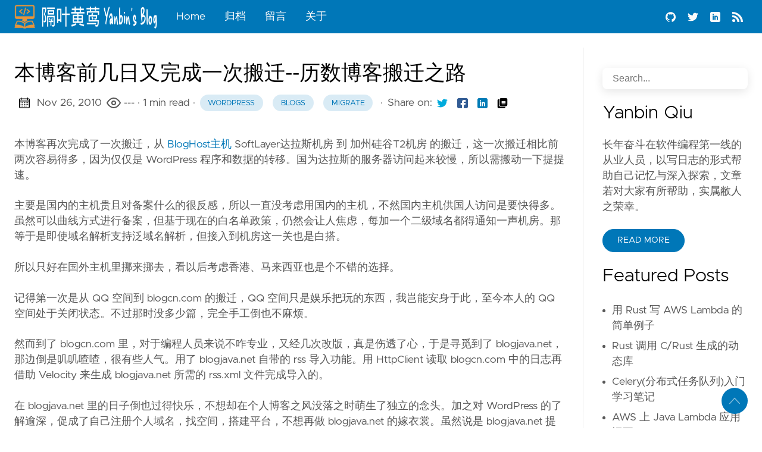

--- FILE ---
content_type: text/html; charset=utf-8
request_url: https://yanbin.blog/migrate-again-again/
body_size: 29309
content:
<!doctype html><html lang=en data-figures class=page><head><title>本博客前几日又完成一次搬迁--历数博客搬迁之路 | 隔叶黄莺 Yanbin's Blog - 软件编程实践</title><meta charset=utf-8><meta name=viewport content="width=device-width,initial-scale=1,maximum-scale=1,user-scalable=no"><meta http-equiv=X-UA-Compatible content="IE=edge"><script async src="https://www.googletagmanager.com/gtag/js?id=G-00GF19Z441"></script><script>window.dataLayer=window.dataLayer||[];function gtag(){dataLayer.push(arguments)}gtag("js",new Date),gtag("config","G-00GF19Z441")</script><script async defer data-domain=example.com src=https://plausible.io/js/plausible.js></script><script type=text/javascript>var _paq=window._paq=window._paq||[];_paq.push(["setDocumentTitle",document.domain+"/"+document.title]),_paq.push(["setCookieDomain","*.yanbin.blog"]),_paq.push(["setDomains",["*.yanbin.blog"]]),_paq.push(["setDoNotTrack",!0]),_paq.push(["trackPageView"]),_paq.push(["enableLinkTracking"]),function(){t="//stats.yanbin.blog/",_paq.push(["setTrackerUrl",t+"matomo.php"]),_paq.push(["setSiteId","1"]);var t,n=document,e=n.createElement("script"),s=n.getElementsByTagName("script")[0];e.type="text/javascript",e.async=!0,e.src=t+"matomo.js",s.parentNode.insertBefore(e,s)}()</script><noscript><p><img src="//stats.yanbin.blog/matomo.php?idsite=1&amp;rec=1" style=border:0 alt></p></noscript><meta property="og:locale" content="en"><meta property="og:type" content="article"><meta name=description content="本博客再次完成了一次搬迁，从 BlogHost主机 SoftLayer达拉斯机房 到 加州硅谷T2机房 的搬迁，这一次搬迁相比前两次容易得多，因为仅仅是 WordPress 程序和数据的转移。国为达拉斯的服务器访问起来较慢，所以需搬动一下提提速。

主要是国内的主机贵且对备案什么的很反感，所以一直没考虑用国内的主机，不 …"><meta name=twitter:card content="summary"><meta name=twitter:creator content="@YanbinQiu"><meta name=twitter:title content="本博客前几日又完成一次搬迁--历数博客搬迁之路"><meta name=twitter:image content="https://yanbin.blog/images/thumbnail.png"><meta property="og:url" content="https://yanbin.blog/migrate-again-again/"><meta property="og:title" content="本博客前几日又完成一次搬迁--历数博客搬迁之路"><meta property="og:description" content="本博客再次完成了一次搬迁，从 BlogHost主机 SoftLayer达拉斯机房 到 加州硅谷T2机房 的搬迁，这一次搬迁相比前两次容易得多，因为仅仅是 WordPress 程序和数据的转移。国为达拉斯的服务器访问起来较慢，所以需搬动一下提提速。

主要是国内的主机贵且对备案什么的很反感，所以一直没考虑用国内的主机，不 …"><meta property="og:image" content="https://yanbin.blog/images/thumbnail.png"><meta name=keywords content="python,program,clojure,jvm,java,quartz,spring,spring boot,perl,php,play,playframework,hibernate,ibatis,struts,flask,docker,kafka,mobile,wordpress,linux,unix,database,go,wordpress,blogs,migrate"><link rel=apple-touch-icon sizes=180x180 href=https://yanbin.blog/icons/apple-touch-icon.png><link rel=icon type=image/png sizes=32x32 href=https://yanbin.blog/icons/favicon-32x32.png><link rel=manifest href=https://yanbin.blog/icons/site.webmanifest><link rel=canonical href=https://yanbin.blog/migrate-again-again/><link rel=preload href=https://yanbin.blog/css/styles.b2cc871e1a8b7b352885b919798b453d68ec54203ba393db4a0786229bf59a29ed38c48f8018535838dc7647ba093f492ff06256c6eb6d52a43f7fd15b89ac8f.css integrity="sha512-ssyHHhqLezUohbkZeYtFPWjsVCA7o5PbSgeGIpv1mintOMSPgBhTWDjcdke6CT9JL/BiVsbrbVKkP3/RW4msjw==" as=style crossorigin=anonymous><link rel=preload href=https://yanbin.blog/en/js/bundle.160c8141475eb008bf46fcc9b6881ee7bb4729ea232800e6a0fbf7ce428645666a443409b1b8b8de7cd746ab2e2374e85319d658e992800d7dd56116f0348d73.js as=script integrity="sha512-FgyBQUdesAi/RvzJtoge57tHKeojKADmoPv3zkKGRWZqRDQJsbi43nzXRqsuI3ToUxnWWOmSgA191WEW8DSNcw==" crossorigin=anonymous><link rel=stylesheet type=text/css href=https://yanbin.blog/css/styles.b2cc871e1a8b7b352885b919798b453d68ec54203ba393db4a0786229bf59a29ed38c48f8018535838dc7647ba093f492ff06256c6eb6d52a43f7fd15b89ac8f.css integrity="sha512-ssyHHhqLezUohbkZeYtFPWjsVCA7o5PbSgeGIpv1mintOMSPgBhTWDjcdke6CT9JL/BiVsbrbVKkP3/RW4msjw==" crossorigin=anonymous></head><body data-code=50 data-lines=false id=documentTop data-lang=en><header class=nav_header><nav class=nav><a href=https://yanbin.blog/ class="nav_brand nav_item" title="隔叶黄莺 Yanbin's Blog - 软件编程实践"><img src=https://yanbin.blog/logos/logo.png class=logo alt="隔叶黄莺 Yanbin's Blog - 软件编程实践"><div class=nav_close><div><svg class="icon"><title>open-menu</title><use xlink:href="#open-menu"/></svg>
<svg class="icon"><title>closeme</title><use xlink:href="#closeme"/></svg></div></div></a><div class='nav_body nav_body_left'><div class=nav_parent><a href=https://yanbin.blog/ class=nav_item title=Home>Home</a></div><div class=nav_parent><a href=https://yanbin.blog/archives/ class=nav_item title=归档>归档</a></div><div class=nav_parent><a href=https://yanbin.blog/guestbook/ class=nav_item title=留言>留言</a></div><div class=nav_parent><a href=https://yanbin.blog/about/ class=nav_item title=关于>关于</a></div><div class=follow><a href=https://github.com/yabqiu><svg class="icon"><title>github</title><use xlink:href="#github"/></svg>
</a><a href=https://x.com/YanbinQiu><svg class="icon"><title>twitter</title><use xlink:href="#twitter"/></svg>
</a><a href=https://www.linkedin.com/in/yanbin-qiu-ba694450/><svg class="icon"><title>linkedin</title><use xlink:href="#linkedin"/></svg>
</a><a href=https://yanbin.blog/index.xml><svg class="icon"><title>rss</title><use xlink:href="#rss"/></svg></a><div class=color_mode><input type=checkbox class=color_choice id=mode></div></div></div></nav></header><main><div class="grid-inverse wrap content"><article class=post_content><h1 class=post_title>本博客前几日又完成一次搬迁--历数博客搬迁之路</h1><div class=post_meta><span><svg class="icon"><title>calendar</title><use xlink:href="#calendar"/></svg>
</span><span class=post_date>Nov 26, 2010
</span><span class="meta-item page-view"><svg width="24" height="24" viewBox="0 0 24 24" fill="none" stroke="currentColor" stroke-width="2" stroke-linecap="round" stroke-linejoin="round" class="feather feather-activity"><path d="M1 12s4-8 11-8 11 8 11 8-4 8-11 8-11-8-11-8z"/><circle cx="12" cy="12" r="3"/></svg>
&nbsp;
<span id=877b146ec9e21fbe3b8625817ec5373e title=299 style=margin-top:8px>---</span>
&nbsp;
</span><script>document.addEventListener("DOMContentLoaded",function(){const e=new XMLHttpRequest;e.addEventListener("load",function(){const e=parseInt(JSON.parse(this.responseText).count_unique)+299;document.getElementById("877b146ec9e21fbe3b8625817ec5373e").innerText=e}),e.open("GET","https://yanbin.goatcounter.com/counter/"+"/migrate-again-again/".replace(/^\/|\/$/g,"")+".json?_="+Date.now()),e.send()})</script><span class=post_time>· 1 min read</span><span>&nbsp;· <a href=https://yanbin.blog/tags/wordpress/ title=wordpress class="post_tag button button_translucent">wordpress
</a><a href=https://yanbin.blog/tags/blogs/ title=blogs class="post_tag button button_translucent">blogs
</a><a href=https://yanbin.blog/tags/migrate/ title=migrate class="post_tag button button_translucent">migrate
</a></span><span class=page_only>&nbsp;·<div class=post_share>Share on:
<a href="https://twitter.com/intent/tweet?text=%e6%9c%ac%e5%8d%9a%e5%ae%a2%e5%89%8d%e5%87%a0%e6%97%a5%e5%8f%88%e5%ae%8c%e6%88%90%e4%b8%80%e6%ac%a1%e6%90%ac%e8%bf%81--%e5%8e%86%e6%95%b0%e5%8d%9a%e5%ae%a2%e6%90%ac%e8%bf%81%e4%b9%8b%e8%b7%af&url=https%3a%2f%2fyanbin.blog%2fmigrate-again-again%2f&tw_p=tweetbutton" class=twitter title="Share on Twitter" target=_blank rel=nofollow><svg class="icon"><title>twitter</title><use xlink:href="#twitter"/></svg>
</a><a href="https://www.facebook.com/sharer.php?u=https%3a%2f%2fyanbin.blog%2fmigrate-again-again%2f&t=%e6%9c%ac%e5%8d%9a%e5%ae%a2%e5%89%8d%e5%87%a0%e6%97%a5%e5%8f%88%e5%ae%8c%e6%88%90%e4%b8%80%e6%ac%a1%e6%90%ac%e8%bf%81--%e5%8e%86%e6%95%b0%e5%8d%9a%e5%ae%a2%e6%90%ac%e8%bf%81%e4%b9%8b%e8%b7%af" class=facebook title="Share on Facebook" target=_blank rel=nofollow><svg class="icon"><title>facebook</title><use xlink:href="#facebook"/></svg>
</a><a href=#linkedinshare id=linkedinshare class=linkedin title="Share on LinkedIn" rel=nofollow><svg class="icon"><title>linkedin</title><use xlink:href="#linkedin"/></svg>
</a><a href=https://yanbin.blog/migrate-again-again/ title="Copy Link" class="link link_yank"><svg class="icon"><title>copy</title><use xlink:href="#copy"/></svg></a></div></span></div><div class=post_body><p>本博客再次完成了一次搬迁，从 <a href=http://bloghost.cn>BlogHost主机</a> SoftLayer达拉斯机房 到 加州硅谷T2机房 的搬迁，这一次搬迁相比前两次容易得多，因为仅仅是 WordPress 程序和数据的转移。国为达拉斯的服务器访问起来较慢，所以需搬动一下提提速。</p><p>主要是国内的主机贵且对备案什么的很反感，所以一直没考虑用国内的主机，不然国内主机供国人访问是要快得多。虽然可以曲线方式进行备案，但基于现在的白名单政策，仍然会让人焦虑，每加一个二级域名都得通知一声机房。那等于是即使域名解析支持泛域名解析，但接入到机房这一关也是白搭。</p><p>所以只好在国外主机里挪来挪去，看以后考虑香港、马来西亚也是个不错的选择。</p><p>记得第一次是从 QQ 空间到 blogcn.com 的搬迁，QQ 空间只是娱乐把玩的东西，我岂能安身于此，至今本人的 QQ 空间处于关闭状态。不过那时没多少篇，完全手工倒也不麻烦。</p><p>然而到了 blogcn.com 里，对于编程人员来说不咋专业，又经几次改版，真是伤透了心，于是寻觅到了 blogjava.net，那边倒是叽叽喳喳，很有些人气。用了 blogjava.net 自带的 rss 导入功能。用 HttpClient 读取 blogcn.com 中的日志再借助 Velocity 来生成 blogjava.net 所需的 rss.xml 文件完成导入的。</p><p>在 blogjava.net 里的日子倒也过得快乐，不想却在个人博客之风没落之时萌生了独立的念头。加之对 WordPress 的了解逾深，促成了自己注册个人域名，找空间，搭建平台，不想再做 blogjava.net 的嫁衣裳。虽然说是 blogjava.net 提供了博客空间给每一位博主们创作，但更应反过来想是写家们撑起了 blogjava.net，不是人民感谢党、感谢国家，而是党和国家要感谢人民才对。</p><p>从 blogjava.net 到独立 <a href=http://bloghost.cn>WordPress 空间</a>的搬迁较之 blogcn.com 到 blogjava.net 的搬走更考验人的。幸好 blogjava.net 有个备份全站内容到一个 xml 文件的功能，接着就是用 xslt 从 xml 备份文件中抽取转换出想要内容成多个 rss 文件，包括文章、随笔、新闻、评论、语法加亮由 &lt;textarea> 到 &lt;pre> 的转换，图片链接相对地址到绝对地址的转换等等，然后用 WordPress 的导入功能导入。纯体力的活还在后后，在 WordPress 后台里为每篇日志得手工编辑小处理一下，比如加上 &lt;!--more-->，指定日志的 slug，标题有修正，分类等。</p><p>其间有一段小插曲，刚从 blogjava.net 转到 http://unmi.cc 之时，由于新空间没什么人气，搜索引擎里的条目不多，所以在 blogjava.net 的自己空间里加了一段 js 脚本，把两处的链接对应上，达到访问 blogjava.net 上文章自动定向到 http://unmi.cc 中的相应日志。原本也希望 blogjava.net 上的条目人搜索引擎上消失掉。没想这惹恼了 blogjava.net 的 dudu，把他们的流量给吸走了，直接把我在 blogjava.net 上的站点就关了，几经交涉才把原站点的数据要了回来。反正不明白也不再想管触犯了他们哪门子规则的，弱势呀。</p><p>最后说此番搬迁，完全是在两个 WordPress 平台间进行，只需程序拷过去，数据库导入再导出，分分钟的事情，纯粹取决于网络速度。再者因为直接掌控着域名的控制权，重新指向一下即可，所以这样的搬迁对于访问者来说，只要是在晚上进行的隐秘的话就是不知不觉的。也只有这样的搬迁才能搬出快感来，有了此次经验，再来一次都不怕，当然前提还是独立的博客，因为不会依附于 BSP 的特定平台。</p><span style=display:block;margin-top:30px;color:red>永久链接 <a href=https://yanbin.blog/migrate-again-again/>https://yanbin.blog/migrate-again-again/</a>, 来自 <a href=https://yanbin.blog/>隔叶黄莺 Yanbin's Blog</a><br>[版权声明] <a rel=license href=https://creativecommons.org/licenses/by-nc-sa/4.0/deed.zh><img decoding=async style=border-width:0;height:20px;margin-top:12px src=/images/by-nc-sa.png>
</a>本文采用 <a rel=license href=https://creativecommons.org/licenses/by-nc-sa/4.0/deed.zh>署名-非商业性使用-相同方式共享 4.0 国际 (CC BY-NC-SA 4.0)</a> 进行许可。</span></div><div class=post_comments><script src=https://giscus.app/client.js data-repo=yabqiu/yabqiu.github.io data-repo-id=R_kgDOQf3-fA data-category="Blog Comments" data-category-id=DIC_kwDOQf3-fM4CzYAC data-mapping=pathname data-strict=0 data-reactions-enabled=1 data-emit-metadata=0 data-input-position=top data-theme=light data-lang=en data-loading=lazy crossorigin=anonymous async></script></div></article><aside class=sidebar><section class=sidebar_inner><br><div class=search><input type=search class="search_field form_field" placeholder=Search... id=find autocomplete=off data-scope=posts>
<label for=find class=search_label><svg class="icon"><title>search</title><use xlink:href="#search"/></svg></label><div class="search_results results"></div></div><h2>Yanbin Qiu</h2><div class=author_bio>长年奋斗在软件编程第一线的从业人员，以写日志的形式帮助自己记忆与深入探索，文章若对大家有所帮助，实属敝人之荣幸。</div><a href=https://yanbin.blog/about/ class="button mt-1" role=button title='Read More'>Read More</a><h2 class=mt-4>Featured Posts</h2><ul><li><a href=https://yanbin.blog/rust-write-aws-lambda-simple-example/ class=nav-link title="用 Rust 写 AWS Lambda 的简单例子">用 Rust 写 AWS Lambda 的简单例子</a></li><li><a href=https://yanbin.blog/rust-call-c-rust-shared-library/ class=nav-link title="Rust 调用 C/Rust 生成的动态库">Rust 调用 C/Rust 生成的动态库</a></li><li><a href=https://yanbin.blog/celery-distributed-task-queue-learning/ class=nav-link title=Celery(分布式任务队列)入门学习笔记>Celery(分布式任务队列)入门学习笔记</a></li><li><a href=https://yanbin.blog/aws-java-lambda-keys/ class=nav-link title="AWS 上 Java Lambda 应用记要">AWS 上 Java Lambda 应用记要</a></li><li><a href=https://yanbin.blog/apache-ssl-tomcat/ class=nav-link title="Apache 配置 SSL(HTTPS) 并整合 Tomcat">Apache 配置 SSL(HTTPS) 并整合 Tomcat</a></li></ul><h2 class=mt-4>Recent Posts</h2><ul class=flex-column><li><a href=https://yanbin.blog/amazonlinux-2023-root-ssh-enabled-image/ class=nav-link title="创建基于 Amazon Linux 2023 的允许 SSH 登陆的 Docker 镜像">创建基于 Amazon Linux 2023 的允许 SSH 登陆的 Docker 镜像</a></li><li><a href=https://yanbin.blog/how-to-customize-copilot-slash-command/ class=nav-link title="如何定义 Copilot 斜线命令">如何定义 Copilot 斜线命令</a></li><li><a href=https://yanbin.blog/python-notes-of-several-things/ class=nav-link title="Python 编程过程碰到的几个问题">Python 编程过程碰到的几个问题</a></li><li><a href=https://yanbin.blog/macos-linux-cpp-remote-debug-library/ class=nav-link title="MacOS/Linux C++ GDB 远程调试动态库和静态库">MacOS/Linux C++ GDB 远程调试动态库和静态库</a></li><li><a href=https://yanbin.blog/macos-linux-cpp-remote-debug-basic/ class=nav-link title="MacOS/Linux C++ GDB 远程调试基础">MacOS/Linux C++ GDB 远程调试基础</a></li><li><a href=https://yanbin.blog/react-js-bare-usage/ class=nav-link title="React.js 原始用法 - 掌握核心语法">React.js 原始用法 - 掌握核心语法</a></li><li><a href=https://yanbin.blog/preparation-for-vibe-coding/ class=nav-link title="准备迎接 Vibe Coding - 相关工具与资源">准备迎接 Vibe Coding - 相关工具与资源</a></li><li><a href=https://yanbin.blog/java-23-new-features/ class=nav-link title="Java 23 新特性学习">Java 23 新特性学习</a></li></ul><div><h2 class="mt-4 taxonomy" id=categories-section>Categories</h2><nav class=tags_nav><a href=https://yanbin.blog/categories/java/ class="post_tag button button_translucent" title=java>JAVA
<span class=button_tally>297</span>
</a><a href=https://yanbin.blog/categories/java/jee/ class="post_tag button button_translucent" title=java/jee>JAVA/JEE
<span class=button_tally>293</span>
</a><a href=https://yanbin.blog/categories/python/ class="post_tag button button_translucent" title=python>PYTHON
<span class=button_tally>80</span>
</a><a href=https://yanbin.blog/categories/web/ class="post_tag button button_translucent" title=web>WEB
<span class=button_tally>73</span>
</a><a href=https://yanbin.blog/categories/web/js/ class="post_tag button button_translucent" title=web/js>WEB/JS
<span class=button_tally>72</span>
</a><a href=https://yanbin.blog/categories/quartz/ class="post_tag button button_translucent" title=quartz>QUARTZ
<span class=button_tally>65</span>
</a><a href=https://yanbin.blog/categories/scala/ class="post_tag button button_translucent" title=scala>SCALA
<span class=button_tally>61</span>
</a><a href=https://yanbin.blog/categories/linux/unix/ class="post_tag button button_translucent" title=linux/unix>LINUX/UNIX
<span class=button_tally>52</span>
</a><a href=https://yanbin.blog/categories/database/ class="post_tag button button_translucent" title=database>DATABASE
<span class=button_tally>50</span>
</a><a href=https://yanbin.blog/categories/ios/ class="post_tag button button_translucent" title=ios>IOS
<span class=button_tally>46</span>
</a><a href=https://yanbin.blog/categories/spring/ class="post_tag button button_translucent" title=spring>SPRING
<span class=button_tally>46</span>
</a><a href=https://yanbin.blog/categories/aws/ class="post_tag button button_translucent" title=aws>AWS
<span class=button_tally>45</span>
</a><a href=https://yanbin.blog/categories/playframework/ class="post_tag button button_translucent" title=playframework>PLAYFRAMEWORK
<span class=button_tally>41</span>
</a><a href=https://yanbin.blog/categories/wordpress/ class="post_tag button button_translucent" title=wordpress>WORDPRESS
<span class=button_tally>39</span></a><br><div class="post_tags_toggle button">All Categories</div><div class=post_tags><div class=tags_list><a href=https://yanbin.blog/categories/.net/ class="post_tag button button_translucent" data-position=27 title=.net>.NET<span class=button_tally>27</span>
</a><a href=https://yanbin.blog/categories/ai/ class="post_tag button button_translucent" data-position=6 title=ai>AI<span class=button_tally>6</span>
</a><a href=https://yanbin.blog/categories/airflow/ class="post_tag button button_translucent" data-position=4 title=airflow>AIRFLOW<span class=button_tally>4</span>
</a><a href=https://yanbin.blog/categories/akka/ class="post_tag button button_translucent" data-position=1 title=akka>AKKA<span class=button_tally>1</span>
</a><a href=https://yanbin.blog/categories/algorithm/ class="post_tag button button_translucent" data-position=6 title=algorithm>ALGORITHM<span class=button_tally>6</span>
</a><a href=https://yanbin.blog/categories/android/ class="post_tag button button_translucent" data-position=7 title=android>ANDROID<span class=button_tally>7</span>
</a><a href=https://yanbin.blog/categories/aws/ class="post_tag button button_translucent" data-position=45 title=aws>AWS<span class=button_tally>45</span>
</a><a href=https://yanbin.blog/categories/blog/ class="post_tag button button_translucent" data-position=1 title=blog>BLOG<span class=button_tally>1</span>
</a><a href=https://yanbin.blog/categories/c++/vb/ class="post_tag button button_translucent" data-position=23 title=c++/vb>C++/VB<span class=button_tally>23</span>
</a><a href=https://yanbin.blog/categories/clojure/ class="post_tag button button_translucent" data-position=5 title=clojure>CLOJURE<span class=button_tally>5</span>
</a><a href=https://yanbin.blog/categories/cpp/ class="post_tag button button_translucent" data-position=2 title=cpp>CPP<span class=button_tally>2</span>
</a><a href=https://yanbin.blog/categories/database/ class="post_tag button button_translucent" data-position=50 title=database>DATABASE<span class=button_tally>50</span>
</a><a href=https://yanbin.blog/categories/docker/ class="post_tag button button_translucent" data-position=18 title=docker>DOCKER<span class=button_tally>18</span>
</a><a href=https://yanbin.blog/categories/drafts/ class="post_tag button button_translucent" data-position=1 title=drafts>DRAFTS<span class=button_tally>1</span>
</a><a href=https://yanbin.blog/categories/english/ class="post_tag button button_translucent" data-position=7 title=english>ENGLISH<span class=button_tally>7</span>
</a><a href=https://yanbin.blog/categories/fastapi/ class="post_tag button button_translucent" data-position=3 title=fastapi>FASTAPI<span class=button_tally>3</span>
</a><a href=https://yanbin.blog/categories/flask/ class="post_tag button button_translucent" data-position=10 title=flask>FLASK<span class=button_tally>10</span>
</a><a href=https://yanbin.blog/categories/functional/ class="post_tag button button_translucent" data-position=4 title=functional>FUNCTIONAL<span class=button_tally>4</span>
</a><a href=https://yanbin.blog/categories/go/ class="post_tag button button_translucent" data-position=8 title=go>GO<span class=button_tally>8</span>
</a><a href=https://yanbin.blog/categories/gossip/ class="post_tag button button_translucent" data-position=26 title=gossip>GOSSIP<span class=button_tally>26</span>
</a><a href=https://yanbin.blog/categories/groovy/ class="post_tag button button_translucent" data-position=17 title=groovy>GROOVY<span class=button_tally>17</span>
</a><a href=https://yanbin.blog/categories/hibernate/ class="post_tag button button_translucent" data-position=13 title=hibernate>HIBERNATE<span class=button_tally>13</span>
</a><a href=https://yanbin.blog/categories/http/ class="post_tag button button_translucent" data-position=3 title=http>HTTP<span class=button_tally>3</span>
</a><a href=https://yanbin.blog/categories/ibatis/ class="post_tag button button_translucent" data-position=4 title=ibatis>IBATIS<span class=button_tally>4</span>
</a><a href=https://yanbin.blog/categories/ios/ class="post_tag button button_translucent" data-position=46 title=ios>IOS<span class=button_tally>46</span>
</a><a href=https://yanbin.blog/categories/java/ class="post_tag button button_translucent" data-position=297 title=java>JAVA<span class=button_tally>297</span>
</a><a href=https://yanbin.blog/categories/java/jee/ class="post_tag button button_translucent" data-position=293 title=java/jee>JAVA/JEE<span class=button_tally>293</span>
</a><a href=https://yanbin.blog/categories/java8/ class="post_tag button button_translucent" data-position=19 title=java8>JAVA8<span class=button_tally>19</span>
</a><a href=https://yanbin.blog/categories/joomla/ class="post_tag button button_translucent" data-position=10 title=joomla>JOOMLA<span class=button_tally>10</span>
</a><a href=https://yanbin.blog/categories/jvm/ class="post_tag button button_translucent" data-position=16 title=jvm>JVM<span class=button_tally>16</span>
</a><a href=https://yanbin.blog/categories/kafka/ class="post_tag button button_translucent" data-position=4 title=kafka>KAFKA<span class=button_tally>4</span>
</a><a href=https://yanbin.blog/categories/kotlin/ class="post_tag button button_translucent" data-position=1 title=kotlin>KOTLIN<span class=button_tally>1</span>
</a><a href=https://yanbin.blog/categories/kubernetes/ class="post_tag button button_translucent" data-position=6 title=kubernetes>KUBERNETES<span class=button_tally>6</span>
</a><a href=https://yanbin.blog/categories/linux/unix/ class="post_tag button button_translucent" data-position=52 title=linux/unix>LINUX/UNIX<span class=button_tally>52</span>
</a><a href=https://yanbin.blog/categories/mid-ware/ class="post_tag button button_translucent" data-position=28 title=mid-ware>MID-WARE<span class=button_tally>28</span>
</a><a href=https://yanbin.blog/categories/mobile/ class="post_tag button button_translucent" data-position=2 title=mobile>MOBILE<span class=button_tally>2</span>
</a><a href=https://yanbin.blog/categories/my-works/ class="post_tag button button_translucent" data-position=3 title="my works">MY WORKS<span class=button_tally>3</span>
</a><a href=https://yanbin.blog/categories/new-features/ class="post_tag button button_translucent" data-position=4 title="new features">NEW FEATURES<span class=button_tally>4</span>
</a><a href=https://yanbin.blog/categories/nodejs/ class="post_tag button button_translucent" data-position=7 title=nodejs>NODEJS<span class=button_tally>7</span>
</a><a href=https://yanbin.blog/categories/others/ class="post_tag button button_translucent" data-position=3 title=others>OTHERS<span class=button_tally>3</span>
</a><a href=https://yanbin.blog/categories/perl/ class="post_tag button button_translucent" data-position=6 title=perl>PERL<span class=button_tally>6</span>
</a><a href=https://yanbin.blog/categories/php/ class="post_tag button button_translucent" data-position=10 title=php>PHP<span class=button_tally>10</span>
</a><a href=https://yanbin.blog/categories/playframework/ class="post_tag button button_translucent" data-position=41 title=playframework>PLAYFRAMEWORK<span class=button_tally>41</span>
</a><a href=https://yanbin.blog/categories/programming/ class="post_tag button button_translucent" data-position=2 title=programming>PROGRAMMING<span class=button_tally>2</span>
</a><a href=https://yanbin.blog/categories/python/ class="post_tag button button_translucent" data-position=80 title=python>PYTHON<span class=button_tally>80</span>
</a><a href=https://yanbin.blog/categories/quartz/ class="post_tag button button_translucent" data-position=65 title=quartz>QUARTZ<span class=button_tally>65</span>
</a><a href=https://yanbin.blog/categories/readingnotes/ class="post_tag button button_translucent" data-position=13 title=readingnotes>READINGNOTES<span class=button_tally>13</span>
</a><a href=https://yanbin.blog/categories/redis/ class="post_tag button button_translucent" data-position=4 title=redis>REDIS<span class=button_tally>4</span>
</a><a href=https://yanbin.blog/categories/ruby/ class="post_tag button button_translucent" data-position=7 title=ruby>RUBY<span class=button_tally>7</span>
</a><a href=https://yanbin.blog/categories/rust/ class="post_tag button button_translucent" data-position=10 title=rust>RUST<span class=button_tally>10</span>
</a><a href=https://yanbin.blog/categories/scala/ class="post_tag button button_translucent" data-position=61 title=scala>SCALA<span class=button_tally>61</span>
</a><a href=https://yanbin.blog/categories/spark/ class="post_tag button button_translucent" data-position=2 title=spark>SPARK<span class=button_tally>2</span>
</a><a href=https://yanbin.blog/categories/spring/ class="post_tag button button_translucent" data-position=46 title=spring>SPRING<span class=button_tally>46</span>
</a><a href=https://yanbin.blog/categories/struts/ class="post_tag button button_translucent" data-position=33 title=struts>STRUTS<span class=button_tally>33</span>
</a><a href=https://yanbin.blog/categories/swift/ class="post_tag button button_translucent" data-position=5 title=swift>SWIFT<span class=button_tally>5</span>
</a><a href=https://yanbin.blog/categories/uncategorized/ class="post_tag button button_translucent" data-position=19 title=uncategorized>UNCATEGORIZED<span class=button_tally>19</span>
</a><a href=https://yanbin.blog/categories/vim/ class="post_tag button button_translucent" data-position=17 title=vim>VIM<span class=button_tally>17</span>
</a><a href=https://yanbin.blog/categories/vue.js/ class="post_tag button button_translucent" data-position=3 title=vue.js>VUE.JS<span class=button_tally>3</span>
</a><a href=https://yanbin.blog/categories/web/ class="post_tag button button_translucent" data-position=73 title=web>WEB<span class=button_tally>73</span>
</a><a href=https://yanbin.blog/categories/web/js/ class="post_tag button button_translucent" data-position=72 title=web/js>WEB/JS<span class=button_tally>72</span>
</a><a href=https://yanbin.blog/categories/windows/ class="post_tag button button_translucent" data-position=16 title=windows>WINDOWS<span class=button_tally>16</span>
</a><a href=https://yanbin.blog/categories/wordpress/ class="post_tag button button_translucent" data-position=39 title=wordpress>WORDPRESS<span class=button_tally>39</span>
</a><a href=https://yanbin.blog/categories/xml/dom/ class="post_tag button button_translucent" data-position=14 title=xml/dom>XML/DOM<span class=button_tally>14</span></a><div class=tags_sort><span title="sort alphabetically">[A~Z]</span><span title="sort by count">[0~9]</span></div><span class=tags_hide><svg class="icon"><use xlink:href="#closeme"/></svg></span></div></div></nav></div><div><h2 class="mt-4 taxonomy" id=series-section>Series</h2><nav class=tags_nav><a href=https://yanbin.blog/series/java-new-features/ class="post_tag button button_translucent" title="java new features">JAVA NEW FEATURES
<span class=button_tally>7</span></a></nav></div><div><h2 class="mt-4 taxonomy" id=tags-section>Tags</h2><nav class=tags_nav><a href=https://yanbin.blog/tags/java/ class="post_tag button button_translucent" title=java>JAVA
<span class=button_tally>100</span>
</a><a href=https://yanbin.blog/tags/%E7%BF%BB%E8%AF%91/ class="post_tag button button_translucent" title=翻译>翻译
<span class=button_tally>86</span>
</a><a href=https://yanbin.blog/tags/scala/ class="post_tag button button_translucent" title=scala>SCALA
<span class=button_tally>65</span>
</a><a href=https://yanbin.blog/tags/quartz/ class="post_tag button button_translucent" title=quartz>QUARTZ
<span class=button_tally>62</span>
</a><a href=https://yanbin.blog/tags/wordpress/ class="post_tag button button_translucent" title=wordpress>WORDPRESS
<span class=button_tally>41</span>
</a><a href=https://yanbin.blog/tags/spring/ class="post_tag button button_translucent" title=spring>SPRING
<span class=button_tally>36</span>
</a><a href=https://yanbin.blog/tags/javascript/ class="post_tag button button_translucent" title=javascript>JAVASCRIPT
<span class=button_tally>33</span>
</a><a href=https://yanbin.blog/tags/struts2/ class="post_tag button button_translucent" title=struts2>STRUTS2
<span class=button_tally>33</span>
</a><a href=https://yanbin.blog/tags/linux/ class="post_tag button button_translucent" title=linux>LINUX
<span class=button_tally>32</span>
</a><a href=https://yanbin.blog/tags/lambda/ class="post_tag button button_translucent" title=lambda>LAMBDA
<span class=button_tally>31</span>
</a><a href=https://yanbin.blog/tags/ios/ class="post_tag button button_translucent" title=ios>IOS
<span class=button_tally>27</span>
</a><a href=https://yanbin.blog/tags/oracle/ class="post_tag button button_translucent" title=oracle>ORACLE
<span class=button_tally>25</span>
</a><a href=https://yanbin.blog/tags/objective-c/ class="post_tag button button_translucent" title=objective-c>OBJECTIVE-C
<span class=button_tally>23</span>
</a><a href=https://yanbin.blog/tags/playframework/ class="post_tag button button_translucent" title=playframework>PLAYFRAMEWORK
<span class=button_tally>23</span></a><br><div class="post_tags_toggle button">All Tags</div><div class=post_tags><div class=tags_list><a href=https://yanbin.blog/tags/__call__/ class="post_tag button button_translucent" data-position=1 title=__call__>__CALL__<span class=button_tally>1</span>
</a><a href=https://yanbin.blog/tags/.env/ class="post_tag button button_translucent" data-position=1 title=.env>.ENV<span class=button_tally>1</span>
</a><a href=https://yanbin.blog/tags/.net/ class="post_tag button button_translucent" data-position=4 title=.net>.NET<span class=button_tally>4</span>
</a><a href=https://yanbin.blog/tags/.net-core/ class="post_tag button button_translucent" data-position=2 title=".net core">.NET CORE<span class=button_tally>2</span>
</a><a href=https://yanbin.blog/tags/.pth/ class="post_tag button button_translucent" data-position=1 title=.pth>.PTH<span class=button_tally>1</span>
</a><a href=https://yanbin.blog/tags/10.8/ class="post_tag button button_translucent" data-position=1 title=10.8>10.8<span class=button_tally>1</span>
</a><a href=https://yanbin.blog/tags/49/ class="post_tag button button_translucent" data-position=1 title=49>49<span class=button_tally>1</span>
</a><a href=https://yanbin.blog/tags/accesslog/ class="post_tag button button_translucent" data-position=1 title=accesslog>ACCESSLOG<span class=button_tally>1</span>
</a><a href=https://yanbin.blog/tags/acl/ class="post_tag button button_translucent" data-position=1 title=acl>ACL<span class=button_tally>1</span>
</a><a href=https://yanbin.blog/tags/action/ class="post_tag button button_translucent" data-position=2 title=action>ACTION<span class=button_tally>2</span>
</a><a href=https://yanbin.blog/tags/actionform/ class="post_tag button button_translucent" data-position=1 title=actionform>ACTIONFORM<span class=button_tally>1</span>
</a><a href=https://yanbin.blog/tags/activemq/ class="post_tag button button_translucent" data-position=1 title=activemq>ACTIVEMQ<span class=button_tally>1</span>
</a><a href=https://yanbin.blog/tags/actor/ class="post_tag button button_translucent" data-position=1 title=actor>ACTOR<span class=button_tally>1</span>
</a><a href=https://yanbin.blog/tags/adb/ class="post_tag button button_translucent" data-position=1 title=adb>ADB<span class=button_tally>1</span>
</a><a href=https://yanbin.blog/tags/ado/ class="post_tag button button_translucent" data-position=1 title=ado>ADO<span class=button_tally>1</span>
</a><a href=https://yanbin.blog/tags/ado.net/ class="post_tag button button_translucent" data-position=1 title=ado.net>ADO.NET<span class=button_tally>1</span>
</a><a href=https://yanbin.blog/tags/agile/ class="post_tag button button_translucent" data-position=2 title=agile>AGILE<span class=button_tally>2</span>
</a><a href=https://yanbin.blog/tags/ai/ class="post_tag button button_translucent" data-position=4 title=ai>AI<span class=button_tally>4</span>
</a><a href=https://yanbin.blog/tags/aio/ class="post_tag button button_translucent" data-position=1 title=aio>AIO<span class=button_tally>1</span>
</a><a href=https://yanbin.blog/tags/aiohttp/ class="post_tag button button_translucent" data-position=1 title=aiohttp>AIOHTTP<span class=button_tally>1</span>
</a><a href=https://yanbin.blog/tags/airflow/ class="post_tag button button_translucent" data-position=4 title=airflow>AIRFLOW<span class=button_tally>4</span>
</a><a href=https://yanbin.blog/tags/ajax/ class="post_tag button button_translucent" data-position=1 title=ajax>AJAX<span class=button_tally>1</span>
</a><a href=https://yanbin.blog/tags/ajdt/ class="post_tag button button_translucent" data-position=1 title=ajdt>AJDT<span class=button_tally>1</span>
</a><a href=https://yanbin.blog/tags/algorithm/ class="post_tag button button_translucent" data-position=2 title=algorithm>ALGORITHM<span class=button_tally>2</span>
</a><a href=https://yanbin.blog/tags/ami/ class="post_tag button button_translucent" data-position=1 title=ami>AMI<span class=button_tally>1</span>
</a><a href=https://yanbin.blog/tags/android/ class="post_tag button button_translucent" data-position=7 title=android>ANDROID<span class=button_tally>7</span>
</a><a href=https://yanbin.blog/tags/angularjs/ class="post_tag button button_translucent" data-position=1 title=angularjs>ANGULARJS<span class=button_tally>1</span>
</a><a href=https://yanbin.blog/tags/animation/ class="post_tag button button_translucent" data-position=1 title=animation>ANIMATION<span class=button_tally>1</span>
</a><a href=https://yanbin.blog/tags/annotation/ class="post_tag button button_translucent" data-position=1 title=annotation>ANNOTATION<span class=button_tally>1</span>
</a><a href=https://yanbin.blog/tags/ant/ class="post_tag button button_translucent" data-position=8 title=ant>ANT<span class=button_tally>8</span>
</a><a href=https://yanbin.blog/tags/aop/ class="post_tag button button_translucent" data-position=3 title=aop>AOP<span class=button_tally>3</span>
</a><a href=https://yanbin.blog/tags/apache/ class="post_tag button button_translucent" data-position=6 title=apache>APACHE<span class=button_tally>6</span>
</a><a href=https://yanbin.blog/tags/api/ class="post_tag button button_translucent" data-position=1 title=api>API<span class=button_tally>1</span>
</a><a href=https://yanbin.blog/tags/apigateway/ class="post_tag button button_translucent" data-position=2 title=apigateway>APIGATEWAY<span class=button_tally>2</span>
</a><a href=https://yanbin.blog/tags/apple/ class="post_tag button button_translucent" data-position=2 title=apple>APPLE<span class=button_tally>2</span>
</a><a href=https://yanbin.blog/tags/applocale/ class="post_tag button button_translucent" data-position=1 title=applocale>APPLOCALE<span class=button_tally>1</span>
</a><a href=https://yanbin.blog/tags/apt/ class="post_tag button button_translucent" data-position=1 title=apt>APT<span class=button_tally>1</span>
</a><a href=https://yanbin.blog/tags/args/ class="post_tag button button_translucent" data-position=1 title=args>ARGS<span class=button_tally>1</span>
</a><a href=https://yanbin.blog/tags/arraylist/ class="post_tag button button_translucent" data-position=1 title=arraylist>ARRAYLIST<span class=button_tally>1</span>
</a><a href=https://yanbin.blog/tags/asgi/ class="post_tag button button_translucent" data-position=2 title=asgi>ASGI<span class=button_tally>2</span>
</a><a href=https://yanbin.blog/tags/asp.net/ class="post_tag button button_translucent" data-position=9 title=asp.net>ASP.NET<span class=button_tally>9</span>
</a><a href=https://yanbin.blog/tags/aspectj/ class="post_tag button button_translucent" data-position=5 title=aspectj>ASPECTJ<span class=button_tally>5</span>
</a><a href=https://yanbin.blog/tags/assert/ class="post_tag button button_translucent" data-position=3 title=assert>ASSERT<span class=button_tally>3</span>
</a><a href=https://yanbin.blog/tags/async/ class="post_tag button button_translucent" data-position=1 title=async>ASYNC<span class=button_tally>1</span>
</a><a href=https://yanbin.blog/tags/athena/ class="post_tag button button_translucent" data-position=1 title=athena>ATHENA<span class=button_tally>1</span>
</a><a href=https://yanbin.blog/tags/atom/ class="post_tag button button_translucent" data-position=1 title=atom>ATOM<span class=button_tally>1</span>
</a><a href=https://yanbin.blog/tags/atom-shell/ class="post_tag button button_translucent" data-position=1 title="atom shell">ATOM SHELL<span class=button_tally>1</span>
</a><a href=https://yanbin.blog/tags/auth0/ class="post_tag button button_translucent" data-position=1 title=auth0>AUTH0<span class=button_tally>1</span>
</a><a href=https://yanbin.blog/tags/autobox/ class="post_tag button button_translucent" data-position=1 title=autobox>AUTOBOX<span class=button_tally>1</span>
</a><a href=https://yanbin.blog/tags/autocomplete/ class="post_tag button button_translucent" data-position=2 title=autocomplete>AUTOCOMPLETE<span class=button_tally>2</span>
</a><a href=https://yanbin.blog/tags/avro/ class="post_tag button button_translucent" data-position=8 title=avro>AVRO<span class=button_tally>8</span>
</a><a href=https://yanbin.blog/tags/awk/ class="post_tag button button_translucent" data-position=1 title=awk>AWK<span class=button_tally>1</span>
</a><a href=https://yanbin.blog/tags/aws/ class="post_tag button button_translucent" data-position=22 title=aws>AWS<span class=button_tally>22</span>
</a><a href=https://yanbin.blog/tags/awscli/ class="post_tag button button_translucent" data-position=1 title=awscli>AWSCLI<span class=button_tally>1</span>
</a><a href=https://yanbin.blog/tags/backbone/ class="post_tag button button_translucent" data-position=5 title=backbone>BACKBONE<span class=button_tally>5</span>
</a><a href=https://yanbin.blog/tags/base64/ class="post_tag button button_translucent" data-position=1 title=base64>BASE64<span class=button_tally>1</span>
</a><a href=https://yanbin.blog/tags/batch/ class="post_tag button button_translucent" data-position=1 title=batch>BATCH<span class=button_tally>1</span>
</a><a href=https://yanbin.blog/tags/bdd/ class="post_tag button button_translucent" data-position=3 title=bdd>BDD<span class=button_tally>3</span>
</a><a href=https://yanbin.blog/tags/bean/ class="post_tag button button_translucent" data-position=1 title=bean>BEAN<span class=button_tally>1</span>
</a><a href=https://yanbin.blog/tags/berkeley/ class="post_tag button button_translucent" data-position=1 title=berkeley>BERKELEY<span class=button_tally>1</span>
</a><a href=https://yanbin.blog/tags/bisect/ class="post_tag button button_translucent" data-position=1 title=bisect>BISECT<span class=button_tally>1</span>
</a><a href=https://yanbin.blog/tags/blog/ class="post_tag button button_translucent" data-position=5 title=blog>BLOG<span class=button_tally>5</span>
</a><a href=https://yanbin.blog/tags/blogjava/ class="post_tag button button_translucent" data-position=1 title=blogjava>BLOGJAVA<span class=button_tally>1</span>
</a><a href=https://yanbin.blog/tags/blogs/ class="post_tag button button_translucent" data-position=1 title=blogs>BLOGS<span class=button_tally>1</span>
</a><a href=https://yanbin.blog/tags/boostrap/ class="post_tag button button_translucent" data-position=1 title=boostrap>BOOSTRAP<span class=button_tally>1</span>
</a><a href=https://yanbin.blog/tags/bootstapvue/ class="post_tag button button_translucent" data-position=1 title=bootstapvue>BOOTSTAPVUE<span class=button_tally>1</span>
</a><a href=https://yanbin.blog/tags/boto3/ class="post_tag button button_translucent" data-position=2 title=boto3>BOTO3<span class=button_tally>2</span>
</a><a href=https://yanbin.blog/tags/browser/ class="post_tag button button_translucent" data-position=1 title=browser>BROWSER<span class=button_tally>1</span>
</a><a href=https://yanbin.blog/tags/buffer/ class="post_tag button button_translucent" data-position=3 title=buffer>BUFFER<span class=button_tally>3</span>
</a><a href=https://yanbin.blog/tags/bug/ class="post_tag button button_translucent" data-position=1 title=bug>BUG<span class=button_tally>1</span>
</a><a href=https://yanbin.blog/tags/build/ class="post_tag button button_translucent" data-position=4 title=build>BUILD<span class=button_tally>4</span>
</a><a href=https://yanbin.blog/tags/builder/ class="post_tag button button_translucent" data-position=1 title=builder>BUILDER<span class=button_tally>1</span>
</a><a href=https://yanbin.blog/tags/burst/ class="post_tag button button_translucent" data-position=1 title=burst>BURST<span class=button_tally>1</span>
</a><a href=https://yanbin.blog/tags/bytebuddy/ class="post_tag button button_translucent" data-position=1 title=bytebuddy>BYTEBUDDY<span class=button_tally>1</span>
</a><a href=https://yanbin.blog/tags/bytecode/ class="post_tag button button_translucent" data-position=1 title=bytecode>BYTECODE<span class=button_tally>1</span>
</a><a href=https://yanbin.blog/tags/bytesio/ class="post_tag button button_translucent" data-position=1 title=bytesio>BYTESIO<span class=button_tally>1</span>
</a><a href=https://yanbin.blog/tags/c%23/ class="post_tag button button_translucent" data-position=11 title=c#>C#<span class=button_tally>11</span>
</a><a href=https://yanbin.blog/tags/c++/ class="post_tag button button_translucent" data-position=2 title=c++>C++<span class=button_tally>2</span>
</a><a href=https://yanbin.blog/tags/cache/ class="post_tag button button_translucent" data-position=3 title=cache>CACHE<span class=button_tally>3</span>
</a><a href=https://yanbin.blog/tags/calendar/ class="post_tag button button_translucent" data-position=2 title=calendar>CALENDAR<span class=button_tally>2</span>
</a><a href=https://yanbin.blog/tags/castor/ class="post_tag button button_translucent" data-position=2 title=castor>CASTOR<span class=button_tally>2</span>
</a><a href=https://yanbin.blog/tags/cdata/ class="post_tag button button_translucent" data-position=1 title=cdata>CDATA<span class=button_tally>1</span>
</a><a href=https://yanbin.blog/tags/celery/ class="post_tag button button_translucent" data-position=1 title=celery>CELERY<span class=button_tally>1</span>
</a><a href=https://yanbin.blog/tags/cgi/ class="post_tag button button_translucent" data-position=1 title=cgi>CGI<span class=button_tally>1</span>
</a><a href=https://yanbin.blog/tags/channel/ class="post_tag button button_translucent" data-position=1 title=channel>CHANNEL<span class=button_tally>1</span>
</a><a href=https://yanbin.blog/tags/checkstyle/ class="post_tag button button_translucent" data-position=1 title=checkstyle>CHECKSTYLE<span class=button_tally>1</span>
</a><a href=https://yanbin.blog/tags/chm/ class="post_tag button button_translucent" data-position=2 title=chm>CHM<span class=button_tally>2</span>
</a><a href=https://yanbin.blog/tags/chrome/ class="post_tag button button_translucent" data-position=1 title=chrome>CHROME<span class=button_tally>1</span>
</a><a href=https://yanbin.blog/tags/chrono/ class="post_tag button button_translucent" data-position=1 title=chrono>CHRONO<span class=button_tally>1</span>
</a><a href=https://yanbin.blog/tags/ci/ class="post_tag button button_translucent" data-position=1 title=ci>CI<span class=button_tally>1</span>
</a><a href=https://yanbin.blog/tags/cinternetsession/ class="post_tag button button_translucent" data-position=1 title=cinternetsession>CINTERNETSESSION<span class=button_tally>1</span>
</a><a href=https://yanbin.blog/tags/class/ class="post_tag button button_translucent" data-position=2 title=class>CLASS<span class=button_tally>2</span>
</a><a href=https://yanbin.blog/tags/classloader/ class="post_tag button button_translucent" data-position=3 title=classloader>CLASSLOADER<span class=button_tally>3</span>
</a><a href=https://yanbin.blog/tags/classpath/ class="post_tag button button_translucent" data-position=3 title=classpath>CLASSPATH<span class=button_tally>3</span>
</a><a href=https://yanbin.blog/tags/claude-code/ class="post_tag button button_translucent" data-position=1 title="claude code">CLAUDE CODE<span class=button_tally>1</span>
</a><a href=https://yanbin.blog/tags/clean-code/ class="post_tag button button_translucent" data-position=3 title="clean code">CLEAN CODE<span class=button_tally>3</span>
</a><a href=https://yanbin.blog/tags/client/ class="post_tag button button_translucent" data-position=1 title=client>CLIENT<span class=button_tally>1</span>
</a><a href=https://yanbin.blog/tags/clojure/ class="post_tag button button_translucent" data-position=4 title=clojure>CLOJURE<span class=button_tally>4</span>
</a><a href=https://yanbin.blog/tags/closure/ class="post_tag button button_translucent" data-position=1 title=closure>CLOSURE<span class=button_tally>1</span>
</a><a href=https://yanbin.blog/tags/cloud/ class="post_tag button button_translucent" data-position=5 title=cloud>CLOUD<span class=button_tally>5</span>
</a><a href=https://yanbin.blog/tags/cluster/ class="post_tag button button_translucent" data-position=1 title=cluster>CLUSTER<span class=button_tally>1</span>
</a><a href=https://yanbin.blog/tags/cmd/ class="post_tag button button_translucent" data-position=1 title=cmd>CMD<span class=button_tally>1</span>
</a><a href=https://yanbin.blog/tags/code/ class="post_tag button button_translucent" data-position=1 title=code>CODE<span class=button_tally>1</span>
</a><a href=https://yanbin.blog/tags/code-review/ class="post_tag button button_translucent" data-position=1 title="code review">CODE REVIEW<span class=button_tally>1</span>
</a><a href=https://yanbin.blog/tags/comment/ class="post_tag button button_translucent" data-position=1 title=comment>COMMENT<span class=button_tally>1</span>
</a><a href=https://yanbin.blog/tags/comments/ class="post_tag button button_translucent" data-position=1 title=comments>COMMENTS<span class=button_tally>1</span>
</a><a href=https://yanbin.blog/tags/compile/ class="post_tag button button_translucent" data-position=1 title=compile>COMPILE<span class=button_tally>1</span>
</a><a href=https://yanbin.blog/tags/completablefuture/ class="post_tag button button_translucent" data-position=6 title=completablefuture>COMPLETABLEFUTURE<span class=button_tally>6</span>
</a><a href=https://yanbin.blog/tags/completionstage/ class="post_tag button button_translucent" data-position=2 title=completionstage>COMPLETIONSTAGE<span class=button_tally>2</span>
</a><a href=https://yanbin.blog/tags/compose/ class="post_tag button button_translucent" data-position=2 title=compose>COMPOSE<span class=button_tally>2</span>
</a><a href=https://yanbin.blog/tags/concurreent/ class="post_tag button button_translucent" data-position=2 title=concurreent>CONCURREENT<span class=button_tally>2</span>
</a><a href=https://yanbin.blog/tags/concurrent/ class="post_tag button button_translucent" data-position=3 title=concurrent>CONCURRENT<span class=button_tally>3</span>
</a><a href=https://yanbin.blog/tags/connect/ class="post_tag button button_translucent" data-position=2 title=connect>CONNECT<span class=button_tally>2</span>
</a><a href=https://yanbin.blog/tags/constant/ class="post_tag button button_translucent" data-position=1 title=constant>CONSTANT<span class=button_tally>1</span>
</a><a href=https://yanbin.blog/tags/container/ class="post_tag button button_translucent" data-position=2 title=container>CONTAINER<span class=button_tally>2</span>
</a><a href=https://yanbin.blog/tags/content-encoding/ class="post_tag button button_translucent" data-position=1 title=content-encoding>CONTENT-ENCODING<span class=button_tally>1</span>
</a><a href=https://yanbin.blog/tags/cookie/ class="post_tag button button_translucent" data-position=1 title=cookie>COOKIE<span class=button_tally>1</span>
</a><a href=https://yanbin.blog/tags/copilot/ class="post_tag button button_translucent" data-position=2 title=copilot>COPILOT<span class=button_tally>2</span>
</a><a href=https://yanbin.blog/tags/core-graphics/ class="post_tag button button_translucent" data-position=1 title="core graphics">CORE GRAPHICS<span class=button_tally>1</span>
</a><a href=https://yanbin.blog/tags/coreplot/ class="post_tag button button_translucent" data-position=2 title=coreplot>COREPLOT<span class=button_tally>2</span>
</a><a href=https://yanbin.blog/tags/coroutine/ class="post_tag button button_translucent" data-position=1 title=coroutine>COROUTINE<span class=button_tally>1</span>
</a><a href=https://yanbin.blog/tags/coverage/ class="post_tag button button_translucent" data-position=3 title=coverage>COVERAGE<span class=button_tally>3</span>
</a><a href=https://yanbin.blog/tags/cpp/ class="post_tag button button_translucent" data-position=1 title=cpp>CPP<span class=button_tally>1</span>
</a><a href=https://yanbin.blog/tags/cron/ class="post_tag button button_translucent" data-position=2 title=cron>CRON<span class=button_tally>2</span>
</a><a href=https://yanbin.blog/tags/crontab/ class="post_tag button button_translucent" data-position=1 title=crontab>CRONTAB<span class=button_tally>1</span>
</a><a href=https://yanbin.blog/tags/csharp/ class="post_tag button button_translucent" data-position=3 title=csharp>CSHARP<span class=button_tally>3</span>
</a><a href=https://yanbin.blog/tags/css/ class="post_tag button button_translucent" data-position=10 title=css>CSS<span class=button_tally>10</span>
</a><a href=https://yanbin.blog/tags/css3/ class="post_tag button button_translucent" data-position=1 title=css3>CSS3<span class=button_tally>1</span>
</a><a href=https://yanbin.blog/tags/cucumber/ class="post_tag button button_translucent" data-position=1 title=cucumber>CUCUMBER<span class=button_tally>1</span>
</a><a href=https://yanbin.blog/tags/cursor/ class="post_tag button button_translucent" data-position=1 title=cursor>CURSOR<span class=button_tally>1</span>
</a><a href=https://yanbin.blog/tags/cut/ class="post_tag button button_translucent" data-position=1 title=cut>CUT<span class=button_tally>1</span>
</a><a href=https://yanbin.blog/tags/cvs/ class="post_tag button button_translucent" data-position=1 title=cvs>CVS<span class=button_tally>1</span>
</a><a href=https://yanbin.blog/tags/cyclic/ class="post_tag button button_translucent" data-position=1 title=cyclic>CYCLIC<span class=button_tally>1</span>
</a><a href=https://yanbin.blog/tags/dalvik/ class="post_tag button button_translucent" data-position=1 title=dalvik>DALVIK<span class=button_tally>1</span>
</a><a href=https://yanbin.blog/tags/dao/ class="post_tag button button_translucent" data-position=1 title=dao>DAO<span class=button_tally>1</span>
</a><a href=https://yanbin.blog/tags/data-binding/ class="post_tag button button_translucent" data-position=1 title="data binding">DATA BINDING<span class=button_tally>1</span>
</a><a href=https://yanbin.blog/tags/data-bingding/ class="post_tag button button_translucent" data-position=1 title="data bingding">DATA BINGDING<span class=button_tally>1</span>
</a><a href=https://yanbin.blog/tags/database/ class="post_tag button button_translucent" data-position=19 title=database>DATABASE<span class=button_tally>19</span>
</a><a href=https://yanbin.blog/tags/date/ class="post_tag button button_translucent" data-position=1 title=date>DATE<span class=button_tally>1</span>
</a><a href=https://yanbin.blog/tags/db2/ class="post_tag button button_translucent" data-position=4 title=db2>DB2<span class=button_tally>4</span>
</a><a href=https://yanbin.blog/tags/dbf/ class="post_tag button button_translucent" data-position=1 title=dbf>DBF<span class=button_tally>1</span>
</a><a href=https://yanbin.blog/tags/dbunit/ class="post_tag button button_translucent" data-position=2 title=dbunit>DBUNIT<span class=button_tally>2</span>
</a><a href=https://yanbin.blog/tags/ddl/ class="post_tag button button_translucent" data-position=1 title=ddl>DDL<span class=button_tally>1</span>
</a><a href=https://yanbin.blog/tags/debian/ class="post_tag button button_translucent" data-position=2 title=debian>DEBIAN<span class=button_tally>2</span>
</a><a href=https://yanbin.blog/tags/debug/ class="post_tag button button_translucent" data-position=4 title=debug>DEBUG<span class=button_tally>4</span>
</a><a href=https://yanbin.blog/tags/decorator/ class="post_tag button button_translucent" data-position=3 title=decorator>DECORATOR<span class=button_tally>3</span>
</a><a href=https://yanbin.blog/tags/deploy/ class="post_tag button button_translucent" data-position=1 title=deploy>DEPLOY<span class=button_tally>1</span>
</a><a href=https://yanbin.blog/tags/deprecated/ class="post_tag button button_translucent" data-position=1 title=deprecated>DEPRECATED<span class=button_tally>1</span>
</a><a href=https://yanbin.blog/tags/design/ class="post_tag button button_translucent" data-position=1 title=design>DESIGN<span class=button_tally>1</span>
</a><a href=https://yanbin.blog/tags/design-pattern/ class="post_tag button button_translucent" data-position=1 title="design pattern">DESIGN PATTERN<span class=button_tally>1</span>
</a><a href=https://yanbin.blog/tags/di/ class="post_tag button button_translucent" data-position=1 title=di>DI<span class=button_tally>1</span>
</a><a href=https://yanbin.blog/tags/diagram/ class="post_tag button button_translucent" data-position=1 title=diagram>DIAGRAM<span class=button_tally>1</span>
</a><a href=https://yanbin.blog/tags/dict/ class="post_tag button button_translucent" data-position=1 title=dict>DICT<span class=button_tally>1</span>
</a><a href=https://yanbin.blog/tags/distance/ class="post_tag button button_translucent" data-position=1 title=distance>DISTANCE<span class=button_tally>1</span>
</a><a href=https://yanbin.blog/tags/div/ class="post_tag button button_translucent" data-position=1 title=div>DIV<span class=button_tally>1</span>
</a><a href=https://yanbin.blog/tags/dll/ class="post_tag button button_translucent" data-position=2 title=dll>DLL<span class=button_tally>2</span>
</a><a href=https://yanbin.blog/tags/dlq/ class="post_tag button button_translucent" data-position=1 title=dlq>DLQ<span class=button_tally>1</span>
</a><a href=https://yanbin.blog/tags/dns/ class="post_tag button button_translucent" data-position=1 title=dns>DNS<span class=button_tally>1</span>
</a><a href=https://yanbin.blog/tags/docker/ class="post_tag button button_translucent" data-position=21 title=docker>DOCKER<span class=button_tally>21</span>
</a><a href=https://yanbin.blog/tags/dockerfile/ class="post_tag button button_translucent" data-position=2 title=dockerfile>DOCKERFILE<span class=button_tally>2</span>
</a><a href=https://yanbin.blog/tags/doclet/ class="post_tag button button_translucent" data-position=1 title=doclet>DOCLET<span class=button_tally>1</span>
</a><a href=https://yanbin.blog/tags/document/ class="post_tag button button_translucent" data-position=1 title=document>DOCUMENT<span class=button_tally>1</span>
</a><a href=https://yanbin.blog/tags/dom/ class="post_tag button button_translucent" data-position=1 title=dom>DOM<span class=button_tally>1</span>
</a><a href=https://yanbin.blog/tags/dom4j/ class="post_tag button button_translucent" data-position=1 title=dom4j>DOM4J<span class=button_tally>1</span>
</a><a href=https://yanbin.blog/tags/dotnet/ class="post_tag button button_translucent" data-position=2 title=dotnet>DOTNET<span class=button_tally>2</span>
</a><a href=https://yanbin.blog/tags/download/ class="post_tag button button_translucent" data-position=1 title=download>DOWNLOAD<span class=button_tally>1</span>
</a><a href=https://yanbin.blog/tags/dubbo/ class="post_tag button button_translucent" data-position=1 title=dubbo>DUBBO<span class=button_tally>1</span>
</a><a href=https://yanbin.blog/tags/dwr/ class="post_tag button button_translucent" data-position=5 title=dwr>DWR<span class=button_tally>5</span>
</a><a href=https://yanbin.blog/tags/dynamic/ class="post_tag button button_translucent" data-position=2 title=dynamic>DYNAMIC<span class=button_tally>2</span>
</a><a href=https://yanbin.blog/tags/dynamodb/ class="post_tag button button_translucent" data-position=2 title=dynamodb>DYNAMODB<span class=button_tally>2</span>
</a><a href=https://yanbin.blog/tags/e-texteditor/ class="post_tag button button_translucent" data-position=1 title=e-texteditor>E-TEXTEDITOR<span class=button_tally>1</span>
</a><a href=https://yanbin.blog/tags/ec2/ class="post_tag button button_translucent" data-position=3 title=ec2>EC2<span class=button_tally>3</span>
</a><a href=https://yanbin.blog/tags/eclipse/ class="post_tag button button_translucent" data-position=2 title=eclipse>ECLIPSE<span class=button_tally>2</span>
</a><a href=https://yanbin.blog/tags/ecr/ class="post_tag button button_translucent" data-position=1 title=ecr>ECR<span class=button_tally>1</span>
</a><a href=https://yanbin.blog/tags/ecs/ class="post_tag button button_translucent" data-position=2 title=ecs>ECS<span class=button_tally>2</span>
</a><a href=https://yanbin.blog/tags/editor/ class="post_tag button button_translucent" data-position=2 title=editor>EDITOR<span class=button_tally>2</span>
</a><a href=https://yanbin.blog/tags/emacs/ class="post_tag button button_translucent" data-position=6 title=emacs>EMACS<span class=button_tally>6</span>
</a><a href=https://yanbin.blog/tags/email/ class="post_tag button button_translucent" data-position=2 title=email>EMAIL<span class=button_tally>2</span>
</a><a href=https://yanbin.blog/tags/encode/ class="post_tag button button_translucent" data-position=1 title=encode>ENCODE<span class=button_tally>1</span>
</a><a href=https://yanbin.blog/tags/encoding/ class="post_tag button button_translucent" data-position=5 title=encoding>ENCODING<span class=button_tally>5</span>
</a><a href=https://yanbin.blog/tags/english/ class="post_tag button button_translucent" data-position=8 title=english>ENGLISH<span class=button_tally>8</span>
</a><a href=https://yanbin.blog/tags/ensuring/ class="post_tag button button_translucent" data-position=1 title=ensuring>ENSURING<span class=button_tally>1</span>
</a><a href=https://yanbin.blog/tags/enum/ class="post_tag button button_translucent" data-position=3 title=enum>ENUM<span class=button_tally>3</span>
</a><a href=https://yanbin.blog/tags/equinox/ class="post_tag button button_translucent" data-position=1 title=equinox>EQUINOX<span class=button_tally>1</span>
</a><a href=https://yanbin.blog/tags/errorpage/ class="post_tag button button_translucent" data-position=1 title=errorpage>ERRORPAGE<span class=button_tally>1</span>
</a><a href=https://yanbin.blog/tags/es6/ class="post_tag button button_translucent" data-position=1 title=es6>ES6<span class=button_tally>1</span>
</a><a href=https://yanbin.blog/tags/escape/ class="post_tag button button_translucent" data-position=1 title=escape>ESCAPE<span class=button_tally>1</span>
</a><a href=https://yanbin.blog/tags/excel/ class="post_tag button button_translucent" data-position=2 title=excel>EXCEL<span class=button_tally>2</span>
</a><a href=https://yanbin.blog/tags/excellibrary/ class="post_tag button button_translucent" data-position=1 title=excellibrary>EXCELLIBRARY<span class=button_tally>1</span>
</a><a href=https://yanbin.blog/tags/exception/ class="post_tag button button_translucent" data-position=4 title=exception>EXCEPTION<span class=button_tally>4</span>
</a><a href=https://yanbin.blog/tags/exim4/ class="post_tag button button_translucent" data-position=1 title=exim4>EXIM4<span class=button_tally>1</span>
</a><a href=https://yanbin.blog/tags/extjs/ class="post_tag button button_translucent" data-position=4 title=extjs>EXTJS<span class=button_tally>4</span>
</a><a href=https://yanbin.blog/tags/fbb/ class="post_tag button button_translucent" data-position=3 title=f!bb>F!BB<span class=button_tally>3</span>
</a><a href=https://yanbin.blog/tags/factorybean/ class="post_tag button button_translucent" data-position=1 title=factorybean>FACTORYBEAN<span class=button_tally>1</span>
</a><a href=https://yanbin.blog/tags/fastapi/ class="post_tag button button_translucent" data-position=4 title=fastapi>FASTAPI<span class=button_tally>4</span>
</a><a href=https://yanbin.blog/tags/fckeditor/ class="post_tag button button_translucent" data-position=1 title=fckeditor>FCKEDITOR<span class=button_tally>1</span>
</a><a href=https://yanbin.blog/tags/feature/ class="post_tag button button_translucent" data-position=2 title=feature>FEATURE<span class=button_tally>2</span>
</a><a href=https://yanbin.blog/tags/feed/ class="post_tag button button_translucent" data-position=1 title=feed>FEED<span class=button_tally>1</span>
</a><a href=https://yanbin.blog/tags/feedburner/ class="post_tag button button_translucent" data-position=1 title=feedburner>FEEDBURNER<span class=button_tally>1</span>
</a><a href=https://yanbin.blog/tags/feedsky/ class="post_tag button button_translucent" data-position=1 title=feedsky>FEEDSKY<span class=button_tally>1</span>
</a><a href=https://yanbin.blog/tags/file/ class="post_tag button button_translucent" data-position=1 title=file>FILE<span class=button_tally>1</span>
</a><a href=https://yanbin.blog/tags/filter/ class="post_tag button button_translucent" data-position=1 title=filter>FILTER<span class=button_tally>1</span>
</a><a href=https://yanbin.blog/tags/firebird/ class="post_tag button button_translucent" data-position=2 title=firebird>FIREBIRD<span class=button_tally>2</span>
</a><a href=https://yanbin.blog/tags/firefox/ class="post_tag button button_translucent" data-position=4 title=firefox>FIREFOX<span class=button_tally>4</span>
</a><a href=https://yanbin.blog/tags/fish/ class="post_tag button button_translucent" data-position=1 title=fish>FISH<span class=button_tally>1</span>
</a><a href=https://yanbin.blog/tags/flask/ class="post_tag button button_translucent" data-position=7 title=flask>FLASK<span class=button_tally>7</span>
</a><a href=https://yanbin.blog/tags/flush/ class="post_tag button button_translucent" data-position=1 title=flush>FLUSH<span class=button_tally>1</span>
</a><a href=https://yanbin.blog/tags/fonts/ class="post_tag button button_translucent" data-position=1 title=fonts>FONTS<span class=button_tally>1</span>
</a><a href=https://yanbin.blog/tags/for-join/ class="post_tag button button_translucent" data-position=1 title=for-join>FOR-JOIN<span class=button_tally>1</span>
</a><a href=https://yanbin.blog/tags/fp/ class="post_tag button button_translucent" data-position=3 title=fp>FP<span class=button_tally>3</span>
</a><a href=https://yanbin.blog/tags/function/ class="post_tag button button_translucent" data-position=4 title=function>FUNCTION<span class=button_tally>4</span>
</a><a href=https://yanbin.blog/tags/functional/ class="post_tag button button_translucent" data-position=4 title=functional>FUNCTIONAL<span class=button_tally>4</span>
</a><a href=https://yanbin.blog/tags/future/ class="post_tag button button_translucent" data-position=5 title=future>FUTURE<span class=button_tally>5</span>
</a><a href=https://yanbin.blog/tags/gb2312/ class="post_tag button button_translucent" data-position=1 title=gb2312>GB2312<span class=button_tally>1</span>
</a><a href=https://yanbin.blog/tags/gc/ class="post_tag button button_translucent" data-position=3 title=gc>GC<span class=button_tally>3</span>
</a><a href=https://yanbin.blog/tags/gcc/ class="post_tag button button_translucent" data-position=1 title=gcc>GCC<span class=button_tally>1</span>
</a><a href=https://yanbin.blog/tags/gem/ class="post_tag button button_translucent" data-position=1 title=gem>GEM<span class=button_tally>1</span>
</a><a href=https://yanbin.blog/tags/gemini/ class="post_tag button button_translucent" data-position=1 title=gemini>GEMINI<span class=button_tally>1</span>
</a><a href=https://yanbin.blog/tags/generic/ class="post_tag button button_translucent" data-position=5 title=generic>GENERIC<span class=button_tally>5</span>
</a><a href=https://yanbin.blog/tags/geshi/ class="post_tag button button_translucent" data-position=1 title=geshi>GESHI<span class=button_tally>1</span>
</a><a href=https://yanbin.blog/tags/get/ class="post_tag button button_translucent" data-position=1 title=get>GET<span class=button_tally>1</span>
</a><a href=https://yanbin.blog/tags/getjson/ class="post_tag button button_translucent" data-position=1 title=getjson>GETJSON<span class=button_tally>1</span>
</a><a href=https://yanbin.blog/tags/git/ class="post_tag button button_translucent" data-position=1 title=git>GIT<span class=button_tally>1</span>
</a><a href=https://yanbin.blog/tags/giter8/ class="post_tag button button_translucent" data-position=1 title=giter8>GITER8<span class=button_tally>1</span>
</a><a href=https://yanbin.blog/tags/gmail/ class="post_tag button button_translucent" data-position=1 title=gmail>GMAIL<span class=button_tally>1</span>
</a><a href=https://yanbin.blog/tags/go/ class="post_tag button button_translucent" data-position=8 title=go>GO<span class=button_tally>8</span>
</a><a href=https://yanbin.blog/tags/google/ class="post_tag button button_translucent" data-position=1 title=google>GOOGLE<span class=button_tally>1</span>
</a><a href=https://yanbin.blog/tags/gradle/ class="post_tag button button_translucent" data-position=2 title=gradle>GRADLE<span class=button_tally>2</span>
</a><a href=https://yanbin.blog/tags/grep/ class="post_tag button button_translucent" data-position=1 title=grep>GREP<span class=button_tally>1</span>
</a><a href=https://yanbin.blog/tags/groovlet/ class="post_tag button button_translucent" data-position=1 title=groovlet>GROOVLET<span class=button_tally>1</span>
</a><a href=https://yanbin.blog/tags/groovy/ class="post_tag button button_translucent" data-position=18 title=groovy>GROOVY<span class=button_tally>18</span>
</a><a href=https://yanbin.blog/tags/grunt/ class="post_tag button button_translucent" data-position=3 title=grunt>GRUNT<span class=button_tally>3</span>
</a><a href=https://yanbin.blog/tags/guava/ class="post_tag button button_translucent" data-position=1 title=guava>GUAVA<span class=button_tally>1</span>
</a><a href=https://yanbin.blog/tags/guestbook/ class="post_tag button button_translucent" data-position=1 title=guestbook>GUESTBOOK<span class=button_tally>1</span>
</a><a href=https://yanbin.blog/tags/guice/ class="post_tag button button_translucent" data-position=1 title=guice>GUICE<span class=button_tally>1</span>
</a><a href=https://yanbin.blog/tags/guide/ class="post_tag button button_translucent" data-position=1 title=guide>GUIDE<span class=button_tally>1</span>
</a><a href=https://yanbin.blog/tags/gunicorn/ class="post_tag button button_translucent" data-position=1 title=gunicorn>GUNICORN<span class=button_tally>1</span>
</a><a href=https://yanbin.blog/tags/gzip/ class="post_tag button button_translucent" data-position=1 title=gzip>GZIP<span class=button_tally>1</span>
</a><a href=https://yanbin.blog/tags/hadoop/ class="post_tag button button_translucent" data-position=2 title=hadoop>HADOOP<span class=button_tally>2</span>
</a><a href=https://yanbin.blog/tags/hash/ class="post_tag button button_translucent" data-position=1 title=hash>HASH<span class=button_tally>1</span>
</a><a href=https://yanbin.blog/tags/hazelcast/ class="post_tag button button_translucent" data-position=1 title=hazelcast>HAZELCAST<span class=button_tally>1</span>
</a><a href=https://yanbin.blog/tags/hdfs/ class="post_tag button button_translucent" data-position=1 title=hdfs>HDFS<span class=button_tally>1</span>
</a><a href=https://yanbin.blog/tags/here-document/ class="post_tag button button_translucent" data-position=1 title="here document">HERE DOCUMENT<span class=button_tally>1</span>
</a><a href=https://yanbin.blog/tags/hibernate/ class="post_tag button button_translucent" data-position=14 title=hibernate>HIBERNATE<span class=button_tally>14</span>
</a><a href=https://yanbin.blog/tags/highlight/ class="post_tag button button_translucent" data-position=2 title=highlight>HIGHLIGHT<span class=button_tally>2</span>
</a><a href=https://yanbin.blog/tags/highlighter/ class="post_tag button button_translucent" data-position=5 title=highlighter>HIGHLIGHTER<span class=button_tally>5</span>
</a><a href=https://yanbin.blog/tags/higlighter/ class="post_tag button button_translucent" data-position=1 title=higlighter>HIGLIGHTER<span class=button_tally>1</span>
</a><a href=https://yanbin.blog/tags/hot/ class="post_tag button button_translucent" data-position=1 title=hot>HOT<span class=button_tally>1</span>
</a><a href=https://yanbin.blog/tags/hotdeploy/ class="post_tag button button_translucent" data-position=1 title=hotdeploy>HOTDEPLOY<span class=button_tally>1</span>
</a><a href=https://yanbin.blog/tags/hover/ class="post_tag button button_translucent" data-position=1 title=hover>HOVER<span class=button_tally>1</span>
</a><a href=https://yanbin.blog/tags/html/ class="post_tag button button_translucent" data-position=6 title=html>HTML<span class=button_tally>6</span>
</a><a href=https://yanbin.blog/tags/html5/ class="post_tag button button_translucent" data-position=2 title=html5>HTML5<span class=button_tally>2</span>
</a><a href=https://yanbin.blog/tags/http/ class="post_tag button button_translucent" data-position=8 title=http>HTTP<span class=button_tally>8</span>
</a><a href=https://yanbin.blog/tags/http2/ class="post_tag button button_translucent" data-position=1 title=http2>HTTP2<span class=button_tally>1</span>
</a><a href=https://yanbin.blog/tags/httpclient/ class="post_tag button button_translucent" data-position=1 title=httpclient>HTTPCLIENT<span class=button_tally>1</span>
</a><a href=https://yanbin.blog/tags/httpd/ class="post_tag button button_translucent" data-position=1 title=httpd>HTTPD<span class=button_tally>1</span>
</a><a href=https://yanbin.blog/tags/https/ class="post_tag button button_translucent" data-position=7 title=https>HTTPS<span class=button_tally>7</span>
</a><a href=https://yanbin.blog/tags/ibatis/ class="post_tag button button_translucent" data-position=5 title=ibatis>IBATIS<span class=button_tally>5</span>
</a><a href=https://yanbin.blog/tags/ibm/ class="post_tag button button_translucent" data-position=1 title=ibm>IBM<span class=button_tally>1</span>
</a><a href=https://yanbin.blog/tags/idle/ class="post_tag button button_translucent" data-position=1 title=idle>IDLE<span class=button_tally>1</span>
</a><a href=https://yanbin.blog/tags/ie/ class="post_tag button button_translucent" data-position=2 title=ie>IE<span class=button_tally>2</span>
</a><a href=https://yanbin.blog/tags/ies4linux/ class="post_tag button button_translucent" data-position=1 title=ies4linux>IES4LINUX<span class=button_tally>1</span>
</a><a href=https://yanbin.blog/tags/include/ class="post_tag button button_translucent" data-position=1 title=include>INCLUDE<span class=button_tally>1</span>
</a><a href=https://yanbin.blog/tags/index/ class="post_tag button button_translucent" data-position=2 title=index>INDEX<span class=button_tally>2</span>
</a><a href=https://yanbin.blog/tags/innerxml/ class="post_tag button button_translucent" data-position=1 title=innerxml>INNERXML<span class=button_tally>1</span>
</a><a href=https://yanbin.blog/tags/insets/ class="post_tag button button_translucent" data-position=1 title=insets>INSETS<span class=button_tally>1</span>
</a><a href=https://yanbin.blog/tags/ios/ class="post_tag button button_translucent" data-position=27 title=ios>IOS<span class=button_tally>27</span>
</a><a href=https://yanbin.blog/tags/ip/ class="post_tag button button_translucent" data-position=1 title=ip>IP<span class=button_tally>1</span>
</a><a href=https://yanbin.blog/tags/iphone/ class="post_tag button button_translucent" data-position=1 title=iphone>IPHONE<span class=button_tally>1</span>
</a><a href=https://yanbin.blog/tags/ipicture/ class="post_tag button button_translucent" data-position=1 title=ipicture>IPICTURE<span class=button_tally>1</span>
</a><a href=https://yanbin.blog/tags/iptables/ class="post_tag button button_translucent" data-position=1 title=iptables>IPTABLES<span class=button_tally>1</span>
</a><a href=https://yanbin.blog/tags/ipython/ class="post_tag button button_translucent" data-position=1 title=ipython>IPYTHON<span class=button_tally>1</span>
</a><a href=https://yanbin.blog/tags/irb/ class="post_tag button button_translucent" data-position=1 title=irb>IRB<span class=button_tally>1</span>
</a><a href=https://yanbin.blog/tags/irontrack/ class="post_tag button button_translucent" data-position=1 title=irontrack>IRONTRACK<span class=button_tally>1</span>
</a><a href=https://yanbin.blog/tags/it/ class="post_tag button button_translucent" data-position=2 title=it>IT<span class=button_tally>2</span>
</a><a href=https://yanbin.blog/tags/iterator/ class="post_tag button button_translucent" data-position=1 title=iterator>ITERATOR<span class=button_tally>1</span>
</a><a href=https://yanbin.blog/tags/itext/ class="post_tag button button_translucent" data-position=2 title=itext>ITEXT<span class=button_tally>2</span>
</a><a href=https://yanbin.blog/tags/itextsharp/ class="post_tag button button_translucent" data-position=3 title=itextsharp>ITEXTSHARP<span class=button_tally>3</span>
</a><a href=https://yanbin.blog/tags/itracker/ class="post_tag button button_translucent" data-position=1 title=itracker>ITRACKER<span class=button_tally>1</span>
</a><a href=https://yanbin.blog/tags/j2se/ class="post_tag button button_translucent" data-position=1 title=j2se>J2SE<span class=button_tally>1</span>
</a><a href=https://yanbin.blog/tags/jaas/ class="post_tag button button_translucent" data-position=1 title=jaas>JAAS<span class=button_tally>1</span>
</a><a href=https://yanbin.blog/tags/jackson/ class="post_tag button button_translucent" data-position=4 title=jackson>JACKSON<span class=button_tally>4</span>
</a><a href=https://yanbin.blog/tags/jacoco/ class="post_tag button button_translucent" data-position=1 title=jacoco>JACOCO<span class=button_tally>1</span>
</a><a href=https://yanbin.blog/tags/jakarta/ class="post_tag button button_translucent" data-position=1 title=jakarta>JAKARTA<span class=button_tally>1</span>
</a><a href=https://yanbin.blog/tags/jasmine/ class="post_tag button button_translucent" data-position=1 title=jasmine>JASMINE<span class=button_tally>1</span>
</a><a href=https://yanbin.blog/tags/java/ class="post_tag button button_translucent" data-position=100 title=java>JAVA<span class=button_tally>100</span>
</a><a href=https://yanbin.blog/tags/java-11/ class="post_tag button button_translucent" data-position=1 title="java 11">JAVA 11<span class=button_tally>1</span>
</a><a href=https://yanbin.blog/tags/java-18/ class="post_tag button button_translucent" data-position=1 title="java 18">JAVA 18<span class=button_tally>1</span>
</a><a href=https://yanbin.blog/tags/java-21/ class="post_tag button button_translucent" data-position=2 title="java 21">JAVA 21<span class=button_tally>2</span>
</a><a href=https://yanbin.blog/tags/java-22/ class="post_tag button button_translucent" data-position=1 title="java 22">JAVA 22<span class=button_tally>1</span>
</a><a href=https://yanbin.blog/tags/java-23/ class="post_tag button button_translucent" data-position=1 title="java 23">JAVA 23<span class=button_tally>1</span>
</a><a href=https://yanbin.blog/tags/java-9/ class="post_tag button button_translucent" data-position=5 title="java 9">JAVA 9<span class=button_tally>5</span>
</a><a href=https://yanbin.blog/tags/java-class/ class="post_tag button button_translucent" data-position=1 title="java class">JAVA CLASS<span class=button_tally>1</span>
</a><a href=https://yanbin.blog/tags/java_home/ class="post_tag button button_translucent" data-position=1 title=java_home>JAVA_HOME<span class=button_tally>1</span>
</a><a href=https://yanbin.blog/tags/java-wanted/ class="post_tag button button_translucent" data-position=6 title=java-wanted>JAVA-WANTED<span class=button_tally>6</span>
</a><a href=https://yanbin.blog/tags/java6/ class="post_tag button button_translucent" data-position=1 title=java6>JAVA6<span class=button_tally>1</span>
</a><a href=https://yanbin.blog/tags/java8/ class="post_tag button button_translucent" data-position=18 title=java8>JAVA8<span class=button_tally>18</span>
</a><a href=https://yanbin.blog/tags/java9/ class="post_tag button button_translucent" data-position=1 title=java9>JAVA9<span class=button_tally>1</span>
</a><a href=https://yanbin.blog/tags/javabean/ class="post_tag button button_translucent" data-position=3 title=javabean>JAVABEAN<span class=button_tally>3</span>
</a><a href=https://yanbin.blog/tags/javadoc/ class="post_tag button button_translucent" data-position=2 title=javadoc>JAVADOC<span class=button_tally>2</span>
</a><a href=https://yanbin.blog/tags/javadochelper/ class="post_tag button button_translucent" data-position=1 title=javadochelper>JAVADOCHELPER<span class=button_tally>1</span>
</a><a href=https://yanbin.blog/tags/javarebel/ class="post_tag button button_translucent" data-position=1 title=javarebel>JAVAREBEL<span class=button_tally>1</span>
</a><a href=https://yanbin.blog/tags/javascript/ class="post_tag button button_translucent" data-position=33 title=javascript>JAVASCRIPT<span class=button_tally>33</span>
</a><a href=https://yanbin.blog/tags/javassist/ class="post_tag button button_translucent" data-position=1 title=javassist>JAVASSIST<span class=button_tally>1</span>
</a><a href=https://yanbin.blog/tags/javax/ class="post_tag button button_translucent" data-position=1 title=javax>JAVAX<span class=button_tally>1</span>
</a><a href=https://yanbin.blog/tags/jaxb/ class="post_tag button button_translucent" data-position=2 title=jaxb>JAXB<span class=button_tally>2</span>
</a><a href=https://yanbin.blog/tags/jaydebeapi/ class="post_tag button button_translucent" data-position=1 title=jaydebeapi>JAYDEBEAPI<span class=button_tally>1</span>
</a><a href=https://yanbin.blog/tags/jboss/ class="post_tag button button_translucent" data-position=2 title=jboss>JBOSS<span class=button_tally>2</span>
</a><a href=https://yanbin.blog/tags/jbuilder/ class="post_tag button button_translucent" data-position=1 title=jbuilder>JBUILDER<span class=button_tally>1</span>
</a><a href=https://yanbin.blog/tags/jconsole/ class="post_tag button button_translucent" data-position=1 title=jconsole>JCONSOLE<span class=button_tally>1</span>
</a><a href=https://yanbin.blog/tags/jcoverage/ class="post_tag button button_translucent" data-position=2 title=jcoverage>JCOVERAGE<span class=button_tally>2</span>
</a><a href=https://yanbin.blog/tags/jdbc/ class="post_tag button button_translucent" data-position=9 title=jdbc>JDBC<span class=button_tally>9</span>
</a><a href=https://yanbin.blog/tags/jdbctemplate/ class="post_tag button button_translucent" data-position=2 title=jdbctemplate>JDBCTEMPLATE<span class=button_tally>2</span>
</a><a href=https://yanbin.blog/tags/jdk/ class="post_tag button button_translucent" data-position=4 title=jdk>JDK<span class=button_tally>4</span>
</a><a href=https://yanbin.blog/tags/jdk1.7/ class="post_tag button button_translucent" data-position=4 title=jdk1.7>JDK1.7<span class=button_tally>4</span>
</a><a href=https://yanbin.blog/tags/jdk5/ class="post_tag button button_translucent" data-position=1 title=jdk5>JDK5<span class=button_tally>1</span>
</a><a href=https://yanbin.blog/tags/jdk7/ class="post_tag button button_translucent" data-position=5 title=jdk7>JDK7<span class=button_tally>5</span>
</a><a href=https://yanbin.blog/tags/jdk8/ class="post_tag button button_translucent" data-position=10 title=jdk8>JDK8<span class=button_tally>10</span>
</a><a href=https://yanbin.blog/tags/jdom/ class="post_tag button button_translucent" data-position=3 title=jdom>JDOM<span class=button_tally>3</span>
</a><a href=https://yanbin.blog/tags/jfugue/ class="post_tag button button_translucent" data-position=2 title=jfugue>JFUGUE<span class=button_tally>2</span>
</a><a href=https://yanbin.blog/tags/jmail/ class="post_tag button button_translucent" data-position=1 title=jmail>JMAIL<span class=button_tally>1</span>
</a><a href=https://yanbin.blog/tags/jmc/ class="post_tag button button_translucent" data-position=1 title=jmc>JMC<span class=button_tally>1</span>
</a><a href=https://yanbin.blog/tags/jmockit/ class="post_tag button button_translucent" data-position=9 title=jmockit>JMOCKIT<span class=button_tally>9</span>
</a><a href=https://yanbin.blog/tags/jms/ class="post_tag button button_translucent" data-position=1 title=jms>JMS<span class=button_tally>1</span>
</a><a href=https://yanbin.blog/tags/jnative/ class="post_tag button button_translucent" data-position=2 title=jnative>JNATIVE<span class=button_tally>2</span>
</a><a href=https://yanbin.blog/tags/jndi/ class="post_tag button button_translucent" data-position=1 title=jndi>JNDI<span class=button_tally>1</span>
</a><a href=https://yanbin.blog/tags/jni/ class="post_tag button button_translucent" data-position=2 title=jni>JNI<span class=button_tally>2</span>
</a><a href=https://yanbin.blog/tags/job/ class="post_tag button button_translucent" data-position=3 title=job>JOB<span class=button_tally>3</span>
</a><a href=https://yanbin.blog/tags/joomla/ class="post_tag button button_translucent" data-position=10 title=joomla>JOOMLA<span class=button_tally>10</span>
</a><a href=https://yanbin.blog/tags/jootabs/ class="post_tag button button_translucent" data-position=1 title=jootabs>JOOTABS<span class=button_tally>1</span>
</a><a href=https://yanbin.blog/tags/jpa/ class="post_tag button button_translucent" data-position=1 title=jpa>JPA<span class=button_tally>1</span>
</a><a href=https://yanbin.blog/tags/jpype/ class="post_tag button button_translucent" data-position=1 title=jpype>JPYPE<span class=button_tally>1</span>
</a><a href=https://yanbin.blog/tags/jquery/ class="post_tag button button_translucent" data-position=9 title=jquery>JQUERY<span class=button_tally>9</span>
</a><a href=https://yanbin.blog/tags/jrebel/ class="post_tag button button_translucent" data-position=1 title=jrebel>JREBEL<span class=button_tally>1</span>
</a><a href=https://yanbin.blog/tags/jregex/ class="post_tag button button_translucent" data-position=1 title=jregex>JREGEX<span class=button_tally>1</span>
</a><a href=https://yanbin.blog/tags/jreloader/ class="post_tag button button_translucent" data-position=2 title=jreloader>JRELOADER<span class=button_tally>2</span>
</a><a href=https://yanbin.blog/tags/js/ class="post_tag button button_translucent" data-position=4 title=js>JS<span class=button_tally>4</span>
</a><a href=https://yanbin.blog/tags/jsessionid/ class="post_tag button button_translucent" data-position=1 title=jsessionid>JSESSIONID<span class=button_tally>1</span>
</a><a href=https://yanbin.blog/tags/json/ class="post_tag button button_translucent" data-position=8 title=json>JSON<span class=button_tally>8</span>
</a><a href=https://yanbin.blog/tags/jsp/ class="post_tag button button_translucent" data-position=5 title=jsp>JSP<span class=button_tally>5</span>
</a><a href=https://yanbin.blog/tags/jspweaver/ class="post_tag button button_translucent" data-position=1 title=jspweaver>JSPWEAVER<span class=button_tally>1</span>
</a><a href=https://yanbin.blog/tags/junit/ class="post_tag button button_translucent" data-position=13 title=junit>JUNIT<span class=button_tally>13</span>
</a><a href=https://yanbin.blog/tags/junit5/ class="post_tag button button_translucent" data-position=4 title=junit5>JUNIT5<span class=button_tally>4</span>
</a><a href=https://yanbin.blog/tags/jupiter/ class="post_tag button button_translucent" data-position=1 title=jupiter>JUPITER<span class=button_tally>1</span>
</a><a href=https://yanbin.blog/tags/jupyterlab/ class="post_tag button button_translucent" data-position=1 title=jupyterlab>JUPYTERLAB<span class=button_tally>1</span>
</a><a href=https://yanbin.blog/tags/jvisualvm/ class="post_tag button button_translucent" data-position=1 title=jvisualvm>JVISUALVM<span class=button_tally>1</span>
</a><a href=https://yanbin.blog/tags/jvm/ class="post_tag button button_translucent" data-position=14 title=jvm>JVM<span class=button_tally>14</span>
</a><a href=https://yanbin.blog/tags/jwhich/ class="post_tag button button_translucent" data-position=1 title=jwhich>JWHICH<span class=button_tally>1</span>
</a><a href=https://yanbin.blog/tags/kafka/ class="post_tag button button_translucent" data-position=5 title=kafka>KAFKA<span class=button_tally>5</span>
</a><a href=https://yanbin.blog/tags/kcaptcha/ class="post_tag button button_translucent" data-position=1 title=kcaptcha>KCAPTCHA<span class=button_tally>1</span>
</a><a href=https://yanbin.blog/tags/key/ class="post_tag button button_translucent" data-position=1 title=key>KEY<span class=button_tally>1</span>
</a><a href=https://yanbin.blog/tags/kind/ class="post_tag button button_translucent" data-position=1 title=kind>KIND<span class=button_tally>1</span>
</a><a href=https://yanbin.blog/tags/kinesis/ class="post_tag button button_translucent" data-position=1 title=kinesis>KINESIS<span class=button_tally>1</span>
</a><a href=https://yanbin.blog/tags/kubernetes/ class="post_tag button button_translucent" data-position=2 title=kubernetes>KUBERNETES<span class=button_tally>2</span>
</a><a href=https://yanbin.blog/tags/kunena/ class="post_tag button button_translucent" data-position=1 title=kunena>KUNENA<span class=button_tally>1</span>
</a><a href=https://yanbin.blog/tags/kwargs/ class="post_tag button button_translucent" data-position=1 title=kwargs>KWARGS<span class=button_tally>1</span>
</a><a href=https://yanbin.blog/tags/lambda/ class="post_tag button button_translucent" data-position=31 title=lambda>LAMBDA<span class=button_tally>31</span>
</a><a href=https://yanbin.blog/tags/life/ class="post_tag button button_translucent" data-position=1 title=life>LIFE<span class=button_tally>1</span>
</a><a href=https://yanbin.blog/tags/linq/ class="post_tag button button_translucent" data-position=1 title=linq>LINQ<span class=button_tally>1</span>
</a><a href=https://yanbin.blog/tags/linux/ class="post_tag button button_translucent" data-position=32 title=linux>LINUX<span class=button_tally>32</span>
</a><a href=https://yanbin.blog/tags/lisp/ class="post_tag button button_translucent" data-position=1 title=lisp>LISP<span class=button_tally>1</span>
</a><a href=https://yanbin.blog/tags/list/ class="post_tag button button_translucent" data-position=2 title=list>LIST<span class=button_tally>2</span>
</a><a href=https://yanbin.blog/tags/llama/ class="post_tag button button_translucent" data-position=3 title=llama>LLAMA<span class=button_tally>3</span>
</a><a href=https://yanbin.blog/tags/loadmask/ class="post_tag button button_translucent" data-position=1 title=loadmask>LOADMASK<span class=button_tally>1</span>
</a><a href=https://yanbin.blog/tags/lock/ class="post_tag button button_translucent" data-position=1 title=lock>LOCK<span class=button_tally>1</span>
</a><a href=https://yanbin.blog/tags/log/ class="post_tag button button_translucent" data-position=9 title=log>LOG<span class=button_tally>9</span>
</a><a href=https://yanbin.blog/tags/log-rotation/ class="post_tag button button_translucent" data-position=2 title="log rotation">LOG ROTATION<span class=button_tally>2</span>
</a><a href=https://yanbin.blog/tags/log4j/ class="post_tag button button_translucent" data-position=8 title=log4j>LOG4J<span class=button_tally>8</span>
</a><a href=https://yanbin.blog/tags/log4net/ class="post_tag button button_translucent" data-position=1 title=log4net>LOG4NET<span class=button_tally>1</span>
</a><a href=https://yanbin.blog/tags/log4perl/ class="post_tag button button_translucent" data-position=1 title=log4perl>LOG4PERL<span class=button_tally>1</span>
</a><a href=https://yanbin.blog/tags/logback/ class="post_tag button button_translucent" data-position=7 title=logback>LOGBACK<span class=button_tally>7</span>
</a><a href=https://yanbin.blog/tags/logger/ class="post_tag button button_translucent" data-position=3 title=logger>LOGGER<span class=button_tally>3</span>
</a><a href=https://yanbin.blog/tags/logging/ class="post_tag button button_translucent" data-position=2 title=logging>LOGGING<span class=button_tally>2</span>
</a><a href=https://yanbin.blog/tags/lombok/ class="post_tag button button_translucent" data-position=1 title=lombok>LOMBOK<span class=button_tally>1</span>
</a><a href=https://yanbin.blog/tags/lookaround/ class="post_tag button button_translucent" data-position=1 title=lookaround>LOOKAROUND<span class=button_tally>1</span>
</a><a href=https://yanbin.blog/tags/lua/ class="post_tag button button_translucent" data-position=1 title=lua>LUA<span class=button_tally>1</span>
</a><a href=https://yanbin.blog/tags/lucene/ class="post_tag button button_translucent" data-position=5 title=lucene>LUCENE<span class=button_tally>5</span>
</a><a href=https://yanbin.blog/tags/mac/ class="post_tag button button_translucent" data-position=11 title=mac>MAC<span class=button_tally>11</span>
</a><a href=https://yanbin.blog/tags/mac-os/ class="post_tag button button_translucent" data-position=3 title="mac os">MAC OS<span class=button_tally>3</span>
</a><a href=https://yanbin.blog/tags/macos/ class="post_tag button button_translucent" data-position=3 title=macos>MACOS<span class=button_tally>3</span>
</a><a href=https://yanbin.blog/tags/macro/ class="post_tag button button_translucent" data-position=1 title=macro>MACRO<span class=button_tally>1</span>
</a><a href=https://yanbin.blog/tags/major/ class="post_tag button button_translucent" data-position=1 title=major>MAJOR<span class=button_tally>1</span>
</a><a href=https://yanbin.blog/tags/manager/ class="post_tag button button_translucent" data-position=1 title=manager>MANAGER<span class=button_tally>1</span>
</a><a href=https://yanbin.blog/tags/map/ class="post_tag button button_translucent" data-position=2 title=map>MAP<span class=button_tally>2</span>
</a><a href=https://yanbin.blog/tags/markup/ class="post_tag button button_translucent" data-position=2 title=markup>MARKUP<span class=button_tally>2</span>
</a><a href=https://yanbin.blog/tags/maven/ class="post_tag button button_translucent" data-position=9 title=maven>MAVEN<span class=button_tally>9</span>
</a><a href=https://yanbin.blog/tags/mcp/ class="post_tag button button_translucent" data-position=1 title=mcp>MCP<span class=button_tally>1</span>
</a><a href=https://yanbin.blog/tags/memcache/ class="post_tag button button_translucent" data-position=2 title=memcache>MEMCACHE<span class=button_tally>2</span>
</a><a href=https://yanbin.blog/tags/memory/ class="post_tag button button_translucent" data-position=5 title=memory>MEMORY<span class=button_tally>5</span>
</a><a href=https://yanbin.blog/tags/menu/ class="post_tag button button_translucent" data-position=1 title=menu>MENU<span class=button_tally>1</span>
</a><a href=https://yanbin.blog/tags/merge/ class="post_tag button button_translucent" data-position=1 title=merge>MERGE<span class=button_tally>1</span>
</a><a href=https://yanbin.blog/tags/merge-into/ class="post_tag button button_translucent" data-position=1 title="merge into">MERGE INTO<span class=button_tally>1</span>
</a><a href=https://yanbin.blog/tags/meta-annotation/ class="post_tag button button_translucent" data-position=1 title=meta-annotation>META-ANNOTATION<span class=button_tally>1</span>
</a><a href=https://yanbin.blog/tags/metadata/ class="post_tag button button_translucent" data-position=1 title=metadata>METADATA<span class=button_tally>1</span>
</a><a href=https://yanbin.blog/tags/method/ class="post_tag button button_translucent" data-position=3 title=method>METHOD<span class=button_tally>3</span>
</a><a href=https://yanbin.blog/tags/migrate/ class="post_tag button button_translucent" data-position=1 title=migrate>MIGRATE<span class=button_tally>1</span>
</a><a href=https://yanbin.blog/tags/minikube/ class="post_tag button button_translucent" data-position=1 title=minikube>MINIKUBE<span class=button_tally>1</span>
</a><a href=https://yanbin.blog/tags/minor/ class="post_tag button button_translucent" data-position=1 title=minor>MINOR<span class=button_tally>1</span>
</a><a href=https://yanbin.blog/tags/mint/ class="post_tag button button_translucent" data-position=1 title=mint>MINT<span class=button_tally>1</span>
</a><a href=https://yanbin.blog/tags/mirror/ class="post_tag button button_translucent" data-position=1 title=mirror>MIRROR<span class=button_tally>1</span>
</a><a href=https://yanbin.blog/tags/mobile/ class="post_tag button button_translucent" data-position=2 title=mobile>MOBILE<span class=button_tally>2</span>
</a><a href=https://yanbin.blog/tags/mockito/ class="post_tag button button_translucent" data-position=11 title=mockito>MOCKITO<span class=button_tally>11</span>
</a><a href=https://yanbin.blog/tags/modeldriven/ class="post_tag button button_translucent" data-position=1 title=modeldriven>MODELDRIVEN<span class=button_tally>1</span>
</a><a href=https://yanbin.blog/tags/module/ class="post_tag button button_translucent" data-position=2 title=module>MODULE<span class=button_tally>2</span>
</a><a href=https://yanbin.blog/tags/more/ class="post_tag button button_translucent" data-position=1 title=more>MORE<span class=button_tally>1</span>
</a><a href=https://yanbin.blog/tags/mountain-lion/ class="post_tag button button_translucent" data-position=1 title="mountain lion">MOUNTAIN LION<span class=button_tally>1</span>
</a><a href=https://yanbin.blog/tags/mouseout/ class="post_tag button button_translucent" data-position=1 title=mouseout>MOUSEOUT<span class=button_tally>1</span>
</a><a href=https://yanbin.blog/tags/mouseover/ class="post_tag button button_translucent" data-position=1 title=mouseover>MOUSEOVER<span class=button_tally>1</span>
</a><a href=https://yanbin.blog/tags/mq/ class="post_tag button button_translucent" data-position=3 title=mq>MQ<span class=button_tally>3</span>
</a><a href=https://yanbin.blog/tags/mtls/ class="post_tag button button_translucent" data-position=2 title=mtls>MTLS<span class=button_tally>2</span>
</a><a href=https://yanbin.blog/tags/multiactioncontroller/ class="post_tag button button_translucent" data-position=1 title=multiactioncontroller>MULTIACTIONCONTROLLER<span class=button_tally>1</span>
</a><a href=https://yanbin.blog/tags/multiple-returns/ class="post_tag button button_translucent" data-position=1 title="multiple returns">MULTIPLE RETURNS<span class=button_tally>1</span>
</a><a href=https://yanbin.blog/tags/multithread/ class="post_tag button button_translucent" data-position=12 title=multithread>MULTITHREAD<span class=button_tally>12</span>
</a><a href=https://yanbin.blog/tags/music/ class="post_tag button button_translucent" data-position=2 title=music>MUSIC<span class=button_tally>2</span>
</a><a href=https://yanbin.blog/tags/mvc/ class="post_tag button button_translucent" data-position=7 title=mvc>MVC<span class=button_tally>7</span>
</a><a href=https://yanbin.blog/tags/myeclipse/ class="post_tag button button_translucent" data-position=2 title=myeclipse>MYECLIPSE<span class=button_tally>2</span>
</a><a href=https://yanbin.blog/tags/mysql/ class="post_tag button button_translucent" data-position=6 title=mysql>MYSQL<span class=button_tally>6</span>
</a><a href=https://yanbin.blog/tags/namespace/ class="post_tag button button_translucent" data-position=4 title=namespace>NAMESPACE<span class=button_tally>4</span>
</a><a href=https://yanbin.blog/tags/nant/ class="post_tag button button_translucent" data-position=1 title=nant>NANT<span class=button_tally>1</span>
</a><a href=https://yanbin.blog/tags/netbeans/ class="post_tag button button_translucent" data-position=1 title=netbeans>NETBEANS<span class=button_tally>1</span>
</a><a href=https://yanbin.blog/tags/network/ class="post_tag button button_translucent" data-position=2 title=network>NETWORK<span class=button_tally>2</span>
</a><a href=https://yanbin.blog/tags/new/ class="post_tag button button_translucent" data-position=1 title=new>NEW<span class=button_tally>1</span>
</a><a href=https://yanbin.blog/tags/new-features/ class="post_tag button button_translucent" data-position=13 title="new features">NEW FEATURES<span class=button_tally>13</span>
</a><a href=https://yanbin.blog/tags/new-io/ class="post_tag button button_translucent" data-position=1 title="new io">NEW IO<span class=button_tally>1</span>
</a><a href=https://yanbin.blog/tags/nexus/ class="post_tag button button_translucent" data-position=1 title=nexus>NEXUS<span class=button_tally>1</span>
</a><a href=https://yanbin.blog/tags/nfs/ class="post_tag button button_translucent" data-position=1 title=nfs>NFS<span class=button_tally>1</span>
</a><a href=https://yanbin.blog/tags/nginx/ class="post_tag button button_translucent" data-position=1 title=nginx>NGINX<span class=button_tally>1</span>
</a><a href=https://yanbin.blog/tags/nio/ class="post_tag button button_translucent" data-position=5 title=nio>NIO<span class=button_tally>5</span>
</a><a href=https://yanbin.blog/tags/nlb/ class="post_tag button button_translucent" data-position=1 title=nlb>NLB<span class=button_tally>1</span>
</a><a href=https://yanbin.blog/tags/node.js/ class="post_tag button button_translucent" data-position=3 title=node.js>NODE.JS<span class=button_tally>3</span>
</a><a href=https://yanbin.blog/tags/nodejs/ class="post_tag button button_translucent" data-position=4 title=nodejs>NODEJS<span class=button_tally>4</span>
</a><a href=https://yanbin.blog/tags/nosql/ class="post_tag button button_translucent" data-position=3 title=nosql>NOSQL<span class=button_tally>3</span>
</a><a href=https://yanbin.blog/tags/notebook/ class="post_tag button button_translucent" data-position=1 title=notebook>NOTEBOOK<span class=button_tally>1</span>
</a><a href=https://yanbin.blog/tags/notes/ class="post_tag button button_translucent" data-position=7 title=notes>NOTES<span class=button_tally>7</span>
</a><a href=https://yanbin.blog/tags/notification/ class="post_tag button button_translucent" data-position=1 title=notification>NOTIFICATION<span class=button_tally>1</span>
</a><a href=https://yanbin.blog/tags/nowrap/ class="post_tag button button_translucent" data-position=1 title=nowrap>NOWRAP<span class=button_tally>1</span>
</a><a href=https://yanbin.blog/tags/np/ class="post_tag button button_translucent" data-position=1 title=np>NP<span class=button_tally>1</span>
</a><a href=https://yanbin.blog/tags/npm/ class="post_tag button button_translucent" data-position=2 title=npm>NPM<span class=button_tally>2</span>
</a><a href=https://yanbin.blog/tags/numpy/ class="post_tag button button_translucent" data-position=1 title=numpy>NUMPY<span class=button_tally>1</span>
</a><a href=https://yanbin.blog/tags/oauth/ class="post_tag button button_translucent" data-position=1 title=oauth>OAUTH<span class=button_tally>1</span>
</a><a href=https://yanbin.blog/tags/objective-c/ class="post_tag button button_translucent" data-position=23 title=objective-c>OBJECTIVE-C<span class=button_tally>23</span>
</a><a href=https://yanbin.blog/tags/ognl/ class="post_tag button button_translucent" data-position=1 title=ognl>OGNL<span class=button_tally>1</span>
</a><a href=https://yanbin.blog/tags/ollama/ class="post_tag button button_translucent" data-position=1 title=ollama>OLLAMA<span class=button_tally>1</span>
</a><a href=https://yanbin.blog/tags/oo/ class="post_tag button button_translucent" data-position=1 title=oo>OO<span class=button_tally>1</span>
</a><a href=https://yanbin.blog/tags/openid/ class="post_tag button button_translucent" data-position=1 title=openid>OPENID<span class=button_tally>1</span>
</a><a href=https://yanbin.blog/tags/openldap/ class="post_tag button button_translucent" data-position=2 title=openldap>OPENLDAP<span class=button_tally>2</span>
</a><a href=https://yanbin.blog/tags/opensource/ class="post_tag button button_translucent" data-position=1 title=opensource>OPENSOURCE<span class=button_tally>1</span>
</a><a href=https://yanbin.blog/tags/openvpn/ class="post_tag button button_translucent" data-position=1 title=openvpn>OPENVPN<span class=button_tally>1</span>
</a><a href=https://yanbin.blog/tags/operator/ class="post_tag button button_translucent" data-position=1 title=operator>OPERATOR<span class=button_tally>1</span>
</a><a href=https://yanbin.blog/tags/optional/ class="post_tag button button_translucent" data-position=2 title=optional>OPTIONAL<span class=button_tally>2</span>
</a><a href=https://yanbin.blog/tags/oracle/ class="post_tag button button_translucent" data-position=25 title=oracle>ORACLE<span class=button_tally>25</span>
</a><a href=https://yanbin.blog/tags/oscache/ class="post_tag button button_translucent" data-position=1 title=oscache>OSCACHE<span class=button_tally>1</span>
</a><a href=https://yanbin.blog/tags/osgi/ class="post_tag button button_translucent" data-position=2 title=osgi>OSGI<span class=button_tally>2</span>
</a><a href=https://yanbin.blog/tags/overload/ class="post_tag button button_translucent" data-position=3 title=overload>OVERLOAD<span class=button_tally>3</span>
</a><a href=https://yanbin.blog/tags/override/ class="post_tag button button_translucent" data-position=1 title=override>OVERRIDE<span class=button_tally>1</span>
</a><a href=https://yanbin.blog/tags/p6spy/ class="post_tag button button_translucent" data-position=6 title=p6spy>P6SPY<span class=button_tally>6</span>
</a><a href=https://yanbin.blog/tags/package/ class="post_tag button button_translucent" data-position=1 title=package>PACKAGE<span class=button_tally>1</span>
</a><a href=https://yanbin.blog/tags/packet/ class="post_tag button button_translucent" data-position=1 title=packet>PACKET<span class=button_tally>1</span>
</a><a href=https://yanbin.blog/tags/padding/ class="post_tag button button_translucent" data-position=1 title=padding>PADDING<span class=button_tally>1</span>
</a><a href=https://yanbin.blog/tags/page/ class="post_tag button button_translucent" data-position=1 title=page>PAGE<span class=button_tally>1</span>
</a><a href=https://yanbin.blog/tags/pagination/ class="post_tag button button_translucent" data-position=1 title=pagination>PAGINATION<span class=button_tally>1</span>
</a><a href=https://yanbin.blog/tags/parameter/ class="post_tag button button_translucent" data-position=2 title=parameter>PARAMETER<span class=button_tally>2</span>
</a><a href=https://yanbin.blog/tags/parquet/ class="post_tag button button_translucent" data-position=4 title=parquet>PARQUET<span class=button_tally>4</span>
</a><a href=https://yanbin.blog/tags/passport/ class="post_tag button button_translucent" data-position=1 title=passport>PASSPORT<span class=button_tally>1</span>
</a><a href=https://yanbin.blog/tags/passthrough/ class="post_tag button button_translucent" data-position=1 title=passthrough>PASSTHROUGH<span class=button_tally>1</span>
</a><a href=https://yanbin.blog/tags/pdf/ class="post_tag button button_translucent" data-position=5 title=pdf>PDF<span class=button_tally>5</span>
</a><a href=https://yanbin.blog/tags/perl/ class="post_tag button button_translucent" data-position=6 title=perl>PERL<span class=button_tally>6</span>
</a><a href=https://yanbin.blog/tags/permalink/ class="post_tag button button_translucent" data-position=2 title=permalink>PERMALINK<span class=button_tally>2</span>
</a><a href=https://yanbin.blog/tags/phonegap/ class="post_tag button button_translucent" data-position=1 title=phonegap>PHONEGAP<span class=button_tally>1</span>
</a><a href=https://yanbin.blog/tags/php/ class="post_tag button button_translucent" data-position=16 title=php>PHP<span class=button_tally>16</span>
</a><a href=https://yanbin.blog/tags/piano/ class="post_tag button button_translucent" data-position=1 title=piano>PIANO<span class=button_tally>1</span>
</a><a href=https://yanbin.blog/tags/pipenv/ class="post_tag button button_translucent" data-position=3 title=pipenv>PIPENV<span class=button_tally>3</span>
</a><a href=https://yanbin.blog/tags/play/ class="post_tag button button_translucent" data-position=6 title=play>PLAY<span class=button_tally>6</span>
</a><a href=https://yanbin.blog/tags/play2/ class="post_tag button button_translucent" data-position=6 title=play2>PLAY2<span class=button_tally>6</span>
</a><a href=https://yanbin.blog/tags/play2.0/ class="post_tag button button_translucent" data-position=3 title=play2.0>PLAY2.0<span class=button_tally>3</span>
</a><a href=https://yanbin.blog/tags/play2.1/ class="post_tag button button_translucent" data-position=1 title=play2.1>PLAY2.1<span class=button_tally>1</span>
</a><a href=https://yanbin.blog/tags/playframewok/ class="post_tag button button_translucent" data-position=5 title=playframewok>PLAYFRAMEWOK<span class=button_tally>5</span>
</a><a href=https://yanbin.blog/tags/playframework/ class="post_tag button button_translucent" data-position=23 title=playframework>PLAYFRAMEWORK<span class=button_tally>23</span>
</a><a href=https://yanbin.blog/tags/plugin/ class="post_tag button button_translucent" data-position=12 title=plugin>PLUGIN<span class=button_tally>12</span>
</a><a href=https://yanbin.blog/tags/pm2/ class="post_tag button button_translucent" data-position=1 title=pm2>PM2<span class=button_tally>1</span>
</a><a href=https://yanbin.blog/tags/png/ class="post_tag button button_translucent" data-position=1 title=png>PNG<span class=button_tally>1</span>
</a><a href=https://yanbin.blog/tags/poetry/ class="post_tag button button_translucent" data-position=2 title=poetry>POETRY<span class=button_tally>2</span>
</a><a href=https://yanbin.blog/tags/pool/ class="post_tag button button_translucent" data-position=1 title=pool>POOL<span class=button_tally>1</span>
</a><a href=https://yanbin.blog/tags/popover/ class="post_tag button button_translucent" data-position=1 title=popover>POPOVER<span class=button_tally>1</span>
</a><a href=https://yanbin.blog/tags/port-forward/ class="post_tag button button_translucent" data-position=2 title="port forward">PORT FORWARD<span class=button_tally>2</span>
</a><a href=https://yanbin.blog/tags/portal/ class="post_tag button button_translucent" data-position=1 title=portal>PORTAL<span class=button_tally>1</span>
</a><a href=https://yanbin.blog/tags/postgresql/ class="post_tag button button_translucent" data-position=8 title=postgresql>POSTGRESQL<span class=button_tally>8</span>
</a><a href=https://yanbin.blog/tags/postview/ class="post_tag button button_translucent" data-position=1 title=postview>POSTVIEW<span class=button_tally>1</span>
</a><a href=https://yanbin.blog/tags/powershell/ class="post_tag button button_translucent" data-position=2 title=powershell>POWERSHELL<span class=button_tally>2</span>
</a><a href=https://yanbin.blog/tags/predef/ class="post_tag button button_translucent" data-position=1 title=predef>PREDEF<span class=button_tally>1</span>
</a><a href=https://yanbin.blog/tags/print/ class="post_tag button button_translucent" data-position=1 title=print>PRINT<span class=button_tally>1</span>
</a><a href=https://yanbin.blog/tags/procedure/ class="post_tag button button_translucent" data-position=2 title=procedure>PROCEDURE<span class=button_tally>2</span>
</a><a href=https://yanbin.blog/tags/process/ class="post_tag button button_translucent" data-position=2 title=process>PROCESS<span class=button_tally>2</span>
</a><a href=https://yanbin.blog/tags/profiling/ class="post_tag button button_translucent" data-position=1 title=profiling>PROFILING<span class=button_tally>1</span>
</a><a href=https://yanbin.blog/tags/programmer/ class="post_tag button button_translucent" data-position=1 title=programmer>PROGRAMMER<span class=button_tally>1</span>
</a><a href=https://yanbin.blog/tags/programming/ class="post_tag button button_translucent" data-position=2 title=programming>PROGRAMMING<span class=button_tally>2</span>
</a><a href=https://yanbin.blog/tags/properties/ class="post_tag button button_translucent" data-position=1 title=properties>PROPERTIES<span class=button_tally>1</span>
</a><a href=https://yanbin.blog/tags/property/ class="post_tag button button_translucent" data-position=1 title=property>PROPERTY<span class=button_tally>1</span>
</a><a href=https://yanbin.blog/tags/protocol/ class="post_tag button button_translucent" data-position=1 title=protocol>PROTOCOL<span class=button_tally>1</span>
</a><a href=https://yanbin.blog/tags/proxy/ class="post_tag button button_translucent" data-position=2 title=proxy>PROXY<span class=button_tally>2</span>
</a><a href=https://yanbin.blog/tags/putty/ class="post_tag button button_translucent" data-position=2 title=putty>PUTTY<span class=button_tally>2</span>
</a><a href=https://yanbin.blog/tags/pypi/ class="post_tag button button_translucent" data-position=1 title=pypi>PYPI<span class=button_tally>1</span>
</a><a href=https://yanbin.blog/tags/python/ class="post_tag button button_translucent" data-position=20 title=python>PYTHON<span class=button_tally>20</span>
</a><a href=https://yanbin.blog/tags/pyvenv/ class="post_tag button button_translucent" data-position=4 title=pyvenv>PYVENV<span class=button_tally>4</span>
</a><a href=https://yanbin.blog/tags/qemu/ class="post_tag button button_translucent" data-position=1 title=qemu>QEMU<span class=button_tally>1</span>
</a><a href=https://yanbin.blog/tags/quart/ class="post_tag button button_translucent" data-position=1 title=quart>QUART<span class=button_tally>1</span>
</a><a href=https://yanbin.blog/tags/quartz/ class="post_tag button button_translucent" data-position=62 title=quartz>QUARTZ<span class=button_tally>62</span>
</a><a href=https://yanbin.blog/tags/queue/ class="post_tag button button_translucent" data-position=1 title=queue>QUEUE<span class=button_tally>1</span>
</a><a href=https://yanbin.blog/tags/quote/ class="post_tag button button_translucent" data-position=1 title=quote>QUOTE<span class=button_tally>1</span>
</a><a href=https://yanbin.blog/tags/rabbitmq/ class="post_tag button button_translucent" data-position=2 title=rabbitmq>RABBITMQ<span class=button_tally>2</span>
</a><a href=https://yanbin.blog/tags/rapidjson/ class="post_tag button button_translucent" data-position=1 title=rapidjson>RAPIDJSON<span class=button_tally>1</span>
</a><a href=https://yanbin.blog/tags/react.js/ class="post_tag button button_translucent" data-position=1 title=react.js>REACT.JS<span class=button_tally>1</span>
</a><a href=https://yanbin.blog/tags/reactor/ class="post_tag button button_translucent" data-position=1 title=reactor>REACTOR<span class=button_tally>1</span>
</a><a href=https://yanbin.blog/tags/recursion/ class="post_tag button button_translucent" data-position=1 title=recursion>RECURSION<span class=button_tally>1</span>
</a><a href=https://yanbin.blog/tags/redirect/ class="post_tag button button_translucent" data-position=1 title=redirect>REDIRECT<span class=button_tally>1</span>
</a><a href=https://yanbin.blog/tags/redis/ class="post_tag button button_translucent" data-position=5 title=redis>REDIS<span class=button_tally>5</span>
</a><a href=https://yanbin.blog/tags/reduce/ class="post_tag button button_translucent" data-position=1 title=reduce>REDUCE<span class=button_tally>1</span>
</a><a href=https://yanbin.blog/tags/reflect/ class="post_tag button button_translucent" data-position=3 title=reflect>REFLECT<span class=button_tally>3</span>
</a><a href=https://yanbin.blog/tags/reflectasm/ class="post_tag button button_translucent" data-position=1 title=reflectasm>REFLECTASM<span class=button_tally>1</span>
</a><a href=https://yanbin.blog/tags/regex/ class="post_tag button button_translucent" data-position=5 title=regex>REGEX<span class=button_tally>5</span>
</a><a href=https://yanbin.blog/tags/regexkitlite/ class="post_tag button button_translucent" data-position=1 title=regexkitlite>REGEXKITLITE<span class=button_tally>1</span>
</a><a href=https://yanbin.blog/tags/registry/ class="post_tag button button_translucent" data-position=1 title=registry>REGISTRY<span class=button_tally>1</span>
</a><a href=https://yanbin.blog/tags/remote/ class="post_tag button button_translucent" data-position=1 title=remote>REMOTE<span class=button_tally>1</span>
</a><a href=https://yanbin.blog/tags/report/ class="post_tag button button_translucent" data-position=1 title=report>REPORT<span class=button_tally>1</span>
</a><a href=https://yanbin.blog/tags/request-body/ class="post_tag button button_translucent" data-position=1 title="request body">REQUEST BODY<span class=button_tally>1</span>
</a><a href=https://yanbin.blog/tags/requirejs/ class="post_tag button button_translucent" data-position=1 title=requirejs>REQUIREJS<span class=button_tally>1</span>
</a><a href=https://yanbin.blog/tags/resource/ class="post_tag button button_translucent" data-position=1 title=resource>RESOURCE<span class=button_tally>1</span>
</a><a href=https://yanbin.blog/tags/restful/ class="post_tag button button_translucent" data-position=3 title=restful>RESTFUL<span class=button_tally>3</span>
</a><a href=https://yanbin.blog/tags/retrotranslator/ class="post_tag button button_translucent" data-position=1 title=retrotranslator>RETROTRANSLATOR<span class=button_tally>1</span>
</a><a href=https://yanbin.blog/tags/ri/ class="post_tag button button_translucent" data-position=1 title=ri>RI<span class=button_tally>1</span>
</a><a href=https://yanbin.blog/tags/rmi/ class="post_tag button button_translucent" data-position=3 title=rmi>RMI<span class=button_tally>3</span>
</a><a href=https://yanbin.blog/tags/rose/ class="post_tag button button_translucent" data-position=1 title=rose>ROSE<span class=button_tally>1</span>
</a><a href=https://yanbin.blog/tags/route/ class="post_tag button button_translucent" data-position=1 title=route>ROUTE<span class=button_tally>1</span>
</a><a href=https://yanbin.blog/tags/routing/ class="post_tag button button_translucent" data-position=1 title=routing>ROUTING<span class=button_tally>1</span>
</a><a href=https://yanbin.blog/tags/rownum/ class="post_tag button button_translucent" data-position=1 title=rownum>ROWNUM<span class=button_tally>1</span>
</a><a href=https://yanbin.blog/tags/rsa/ class="post_tag button button_translucent" data-position=1 title=rsa>RSA<span class=button_tally>1</span>
</a><a href=https://yanbin.blog/tags/rss/ class="post_tag button button_translucent" data-position=6 title=rss>RSS<span class=button_tally>6</span>
</a><a href=https://yanbin.blog/tags/rtx/ class="post_tag button button_translucent" data-position=1 title=rtx>RTX<span class=button_tally>1</span>
</a><a href=https://yanbin.blog/tags/ruby/ class="post_tag button button_translucent" data-position=6 title=ruby>RUBY<span class=button_tally>6</span>
</a><a href=https://yanbin.blog/tags/rule/ class="post_tag button button_translucent" data-position=1 title=rule>RULE<span class=button_tally>1</span>
</a><a href=https://yanbin.blog/tags/rust/ class="post_tag button button_translucent" data-position=10 title=rust>RUST<span class=button_tally>10</span>
</a><a href=https://yanbin.blog/tags/rxjava/ class="post_tag button button_translucent" data-position=1 title=rxjava>RXJAVA<span class=button_tally>1</span>
</a><a href=https://yanbin.blog/tags/s3/ class="post_tag button button_translucent" data-position=3 title=s3>S3<span class=button_tally>3</span>
</a><a href=https://yanbin.blog/tags/sam/ class="post_tag button button_translucent" data-position=1 title=sam>SAM<span class=button_tally>1</span>
</a><a href=https://yanbin.blog/tags/sasl/ class="post_tag button button_translucent" data-position=1 title=sasl>SASL<span class=button_tally>1</span>
</a><a href=https://yanbin.blog/tags/sax/ class="post_tag button button_translucent" data-position=1 title=sax>SAX<span class=button_tally>1</span>
</a><a href=https://yanbin.blog/tags/sbt/ class="post_tag button button_translucent" data-position=8 title=sbt>SBT<span class=button_tally>8</span>
</a><a href=https://yanbin.blog/tags/scala/ class="post_tag button button_translucent" data-position=65 title=scala>SCALA<span class=button_tally>65</span>
</a><a href=https://yanbin.blog/tags/scalau/ class="post_tag button button_translucent" data-position=1 title=scalau>SCALAU<span class=button_tally>1</span>
</a><a href=https://yanbin.blog/tags/schedule/ class="post_tag button button_translucent" data-position=3 title=schedule>SCHEDULE<span class=button_tally>3</span>
</a><a href=https://yanbin.blog/tags/scheduler/ class="post_tag button button_translucent" data-position=1 title=scheduler>SCHEDULER<span class=button_tally>1</span>
</a><a href=https://yanbin.blog/tags/schema/ class="post_tag button button_translucent" data-position=2 title=schema>SCHEMA<span class=button_tally>2</span>
</a><a href=https://yanbin.blog/tags/scipy/ class="post_tag button button_translucent" data-position=1 title=scipy>SCIPY<span class=button_tally>1</span>
</a><a href=https://yanbin.blog/tags/scp/ class="post_tag button button_translucent" data-position=1 title=scp>SCP<span class=button_tally>1</span>
</a><a href=https://yanbin.blog/tags/scrollview/ class="post_tag button button_translucent" data-position=1 title=scrollview>SCROLLVIEW<span class=button_tally>1</span>
</a><a href=https://yanbin.blog/tags/secret/ class="post_tag button button_translucent" data-position=1 title=secret>SECRET<span class=button_tally>1</span>
</a><a href=https://yanbin.blog/tags/selenium/ class="post_tag button button_translucent" data-position=1 title=selenium>SELENIUM<span class=button_tally>1</span>
</a><a href=https://yanbin.blog/tags/seo/ class="post_tag button button_translucent" data-position=3 title=seo>SEO<span class=button_tally>3</span>
</a><a href=https://yanbin.blog/tags/servicelocation/ class="post_tag button button_translucent" data-position=1 title=servicelocation>SERVICELOCATION<span class=button_tally>1</span>
</a><a href=https://yanbin.blog/tags/servlet/ class="post_tag button button_translucent" data-position=2 title=servlet>SERVLET<span class=button_tally>2</span>
</a><a href=https://yanbin.blog/tags/session/ class="post_tag button button_translucent" data-position=2 title=session>SESSION<span class=button_tally>2</span>
</a><a href=https://yanbin.blog/tags/set/ class="post_tag button button_translucent" data-position=1 title=set>SET<span class=button_tally>1</span>
</a><a href=https://yanbin.blog/tags/setinterval/ class="post_tag button button_translucent" data-position=1 title=setinterval>SETINTERVAL<span class=button_tally>1</span>
</a><a href=https://yanbin.blog/tags/settimeout/ class="post_tag button button_translucent" data-position=1 title=settimeout>SETTIMEOUT<span class=button_tally>1</span>
</a><a href=https://yanbin.blog/tags/shared-library/ class="post_tag button button_translucent" data-position=5 title="shared library">SHARED LIBRARY<span class=button_tally>5</span>
</a><a href=https://yanbin.blog/tags/shell/ class="post_tag button button_translucent" data-position=6 title=shell>SHELL<span class=button_tally>6</span>
</a><a href=https://yanbin.blog/tags/shortcode/ class="post_tag button button_translucent" data-position=1 title=shortcode>SHORTCODE<span class=button_tally>1</span>
</a><a href=https://yanbin.blog/tags/shoutbox/ class="post_tag button button_translucent" data-position=1 title=shoutbox>SHOUTBOX<span class=button_tally>1</span>
</a><a href=https://yanbin.blog/tags/sidebar/ class="post_tag button button_translucent" data-position=1 title=sidebar>SIDEBAR<span class=button_tally>1</span>
</a><a href=https://yanbin.blog/tags/similarity/ class="post_tag button button_translucent" data-position=1 title=similarity>SIMILARITY<span class=button_tally>1</span>
</a><a href=https://yanbin.blog/tags/single/ class="post_tag button button_translucent" data-position=1 title=single>SINGLE<span class=button_tally>1</span>
</a><a href=https://yanbin.blog/tags/singleton/ class="post_tag button button_translucent" data-position=1 title=singleton>SINGLETON<span class=button_tally>1</span>
</a><a href=https://yanbin.blog/tags/sitemesh/ class="post_tag button button_translucent" data-position=1 title=sitemesh>SITEMESH<span class=button_tally>1</span>
</a><a href=https://yanbin.blog/tags/sizeof/ class="post_tag button button_translucent" data-position=1 title=sizeof>SIZEOF<span class=button_tally>1</span>
</a><a href=https://yanbin.blog/tags/slf4j/ class="post_tag button button_translucent" data-position=6 title=slf4j>SLF4J<span class=button_tally>6</span>
</a><a href=https://yanbin.blog/tags/slfj/ class="post_tag button button_translucent" data-position=1 title=slfj>SLFJ<span class=button_tally>1</span>
</a><a href=https://yanbin.blog/tags/smf/ class="post_tag button button_translucent" data-position=1 title=smf>SMF<span class=button_tally>1</span>
</a><a href=https://yanbin.blog/tags/sniffer/ class="post_tag button button_translucent" data-position=1 title=sniffer>SNIFFER<span class=button_tally>1</span>
</a><a href=https://yanbin.blog/tags/sns/ class="post_tag button button_translucent" data-position=1 title=sns>SNS<span class=button_tally>1</span>
</a><a href=https://yanbin.blog/tags/soap/ class="post_tag button button_translucent" data-position=2 title=soap>SOAP<span class=button_tally>2</span>
</a><a href=https://yanbin.blog/tags/soapenv/ class="post_tag button button_translucent" data-position=2 title=soapenv>SOAPENV<span class=button_tally>2</span>
</a><a href=https://yanbin.blog/tags/soft-link/ class="post_tag button button_translucent" data-position=1 title="soft link">SOFT LINK<span class=button_tally>1</span>
</a><a href=https://yanbin.blog/tags/software/ class="post_tag button button_translucent" data-position=4 title=software>SOFTWARE<span class=button_tally>4</span>
</a><a href=https://yanbin.blog/tags/solaris/ class="post_tag button button_translucent" data-position=2 title=solaris>SOLARIS<span class=button_tally>2</span>
</a><a href=https://yanbin.blog/tags/sonarqube/ class="post_tag button button_translucent" data-position=1 title=sonarqube>SONARQUBE<span class=button_tally>1</span>
</a><a href=https://yanbin.blog/tags/sort/ class="post_tag button button_translucent" data-position=7 title=sort>SORT<span class=button_tally>7</span>
</a><a href=https://yanbin.blog/tags/sp/ class="post_tag button button_translucent" data-position=2 title=sp>SP<span class=button_tally>2</span>
</a><a href=https://yanbin.blog/tags/spark/ class="post_tag button button_translucent" data-position=1 title=spark>SPARK<span class=button_tally>1</span>
</a><a href=https://yanbin.blog/tags/spawning/ class="post_tag button button_translucent" data-position=1 title=spawning>SPAWNING<span class=button_tally>1</span>
</a><a href=https://yanbin.blog/tags/spring/ class="post_tag button button_translucent" data-position=36 title=spring>SPRING<span class=button_tally>36</span>
</a><a href=https://yanbin.blog/tags/spring-boot/ class="post_tag button button_translucent" data-position=7 title="spring boot">SPRING BOOT<span class=button_tally>7</span>
</a><a href=https://yanbin.blog/tags/sq/ class="post_tag button button_translucent" data-position=1 title=sq>SQ<span class=button_tally>1</span>
</a><a href=https://yanbin.blog/tags/sql/ class="post_tag button button_translucent" data-position=9 title=sql>SQL<span class=button_tally>9</span>
</a><a href=https://yanbin.blog/tags/sql-loader/ class="post_tag button button_translucent" data-position=1 title="sql loader">SQL LOADER<span class=button_tally>1</span>
</a><a href=https://yanbin.blog/tags/sqlite/ class="post_tag button button_translucent" data-position=4 title=sqlite>SQLITE<span class=button_tally>4</span>
</a><a href=https://yanbin.blog/tags/sqlldr/ class="post_tag button button_translucent" data-position=1 title=sqlldr>SQLLDR<span class=button_tally>1</span>
</a><a href=https://yanbin.blog/tags/sqlmap/ class="post_tag button button_translucent" data-position=1 title=sqlmap>SQLMAP<span class=button_tally>1</span>
</a><a href=https://yanbin.blog/tags/sqlprofiler/ class="post_tag button button_translucent" data-position=1 title=sqlprofiler>SQLPROFILER<span class=button_tally>1</span>
</a><a href=https://yanbin.blog/tags/sqlserver/ class="post_tag button button_translucent" data-position=2 title=sqlserver>SQLSERVER<span class=button_tally>2</span>
</a><a href=https://yanbin.blog/tags/sqs/ class="post_tag button button_translucent" data-position=2 title=sqs>SQS<span class=button_tally>2</span>
</a><a href=https://yanbin.blog/tags/squid/ class="post_tag button button_translucent" data-position=1 title=squid>SQUID<span class=button_tally>1</span>
</a><a href=https://yanbin.blog/tags/ssh/ class="post_tag button button_translucent" data-position=6 title=ssh>SSH<span class=button_tally>6</span>
</a><a href=https://yanbin.blog/tags/ssi/ class="post_tag button button_translucent" data-position=2 title=ssi>SSI<span class=button_tally>2</span>
</a><a href=https://yanbin.blog/tags/ssl/ class="post_tag button button_translucent" data-position=2 title=ssl>SSL<span class=button_tally>2</span>
</a><a href=https://yanbin.blog/tags/sso/ class="post_tag button button_translucent" data-position=1 title=sso>SSO<span class=button_tally>1</span>
</a><a href=https://yanbin.blog/tags/statemachine/ class="post_tag button button_translucent" data-position=1 title=statemachine>STATEMACHINE<span class=button_tally>1</span>
</a><a href=https://yanbin.blog/tags/static/ class="post_tag button button_translucent" data-position=1 title=static>STATIC<span class=button_tally>1</span>
</a><a href=https://yanbin.blog/tags/stats/ class="post_tag button button_translucent" data-position=1 title=stats>STATS<span class=button_tally>1</span>
</a><a href=https://yanbin.blog/tags/stderr/ class="post_tag button button_translucent" data-position=1 title=stderr>STDERR<span class=button_tally>1</span>
</a><a href=https://yanbin.blog/tags/stdout/ class="post_tag button button_translucent" data-position=1 title=stdout>STDOUT<span class=button_tally>1</span>
</a><a href=https://yanbin.blog/tags/stream/ class="post_tag button button_translucent" data-position=2 title=stream>STREAM<span class=button_tally>2</span>
</a><a href=https://yanbin.blog/tags/string/ class="post_tag button button_translucent" data-position=2 title=string>STRING<span class=button_tally>2</span>
</a><a href=https://yanbin.blog/tags/stringbuffer/ class="post_tag button button_translucent" data-position=1 title=stringbuffer>STRINGBUFFER<span class=button_tally>1</span>
</a><a href=https://yanbin.blog/tags/stringbuilder/ class="post_tag button button_translucent" data-position=1 title=stringbuilder>STRINGBUILDER<span class=button_tally>1</span>
</a><a href=https://yanbin.blog/tags/striped/ class="post_tag button button_translucent" data-position=1 title=striped>STRIPED<span class=button_tally>1</span>
</a><a href=https://yanbin.blog/tags/struts/ class="post_tag button button_translucent" data-position=14 title=struts>STRUTS<span class=button_tally>14</span>
</a><a href=https://yanbin.blog/tags/struts2/ class="post_tag button button_translucent" data-position=33 title=struts2>STRUTS2<span class=button_tally>33</span>
</a><a href=https://yanbin.blog/tags/strutsconfig/ class="post_tag button button_translucent" data-position=2 title=strutsconfig>STRUTSCONFIG<span class=button_tally>2</span>
</a><a href=https://yanbin.blog/tags/study/ class="post_tag button button_translucent" data-position=2 title=study>STUDY<span class=button_tally>2</span>
</a><a href=https://yanbin.blog/tags/sublime/ class="post_tag button button_translucent" data-position=1 title=sublime>SUBLIME<span class=button_tally>1</span>
</a><a href=https://yanbin.blog/tags/suse/ class="post_tag button button_translucent" data-position=1 title=suse>SUSE<span class=button_tally>1</span>
</a><a href=https://yanbin.blog/tags/swagger/ class="post_tag button button_translucent" data-position=3 title=swagger>SWAGGER<span class=button_tally>3</span>
</a><a href=https://yanbin.blog/tags/swarm/ class="post_tag button button_translucent" data-position=2 title=swarm>SWARM<span class=button_tally>2</span>
</a><a href=https://yanbin.blog/tags/swift/ class="post_tag button button_translucent" data-position=7 title=swift>SWIFT<span class=button_tally>7</span>
</a><a href=https://yanbin.blog/tags/swing/ class="post_tag button button_translucent" data-position=2 title=swing>SWING<span class=button_tally>2</span>
</a><a href=https://yanbin.blog/tags/swt/ class="post_tag button button_translucent" data-position=2 title=swt>SWT<span class=button_tally>2</span>
</a><a href=https://yanbin.blog/tags/synchronized/ class="post_tag button button_translucent" data-position=1 title=synchronized>SYNCHRONIZED<span class=button_tally>1</span>
</a><a href=https://yanbin.blog/tags/syntax/ class="post_tag button button_translucent" data-position=4 title=syntax>SYNTAX<span class=button_tally>4</span>
</a><a href=https://yanbin.blog/tags/sys.path/ class="post_tag button button_translucent" data-position=1 title=sys.path>SYS.PATH<span class=button_tally>1</span>
</a><a href=https://yanbin.blog/tags/system.err/ class="post_tag button button_translucent" data-position=2 title=system.err>SYSTEM.ERR<span class=button_tally>2</span>
</a><a href=https://yanbin.blog/tags/system.out/ class="post_tag button button_translucent" data-position=2 title=system.out>SYSTEM.OUT<span class=button_tally>2</span>
</a><a href=https://yanbin.blog/tags/systray/ class="post_tag button button_translucent" data-position=1 title=systray>SYSTRAY<span class=button_tally>1</span>
</a><a href=https://yanbin.blog/tags/tag/ class="post_tag button button_translucent" data-position=1 title=tag>TAG<span class=button_tally>1</span>
</a><a href=https://yanbin.blog/tags/taglet/ class="post_tag button button_translucent" data-position=2 title=taglet>TAGLET<span class=button_tally>2</span>
</a><a href=https://yanbin.blog/tags/template/ class="post_tag button button_translucent" data-position=3 title=template>TEMPLATE<span class=button_tally>3</span>
</a><a href=https://yanbin.blog/tags/terraform/ class="post_tag button button_translucent" data-position=9 title=terraform>TERRAFORM<span class=button_tally>9</span>
</a><a href=https://yanbin.blog/tags/test/ class="post_tag button button_translucent" data-position=4 title=test>TEST<span class=button_tally>4</span>
</a><a href=https://yanbin.blog/tags/textmate/ class="post_tag button button_translucent" data-position=5 title=textmate>TEXTMATE<span class=button_tally>5</span>
</a><a href=https://yanbin.blog/tags/theme/ class="post_tag button button_translucent" data-position=1 title=theme>THEME<span class=button_tally>1</span>
</a><a href=https://yanbin.blog/tags/thread/ class="post_tag button button_translucent" data-position=5 title=thread>THREAD<span class=button_tally>5</span>
</a><a href=https://yanbin.blog/tags/threadpool/ class="post_tag button button_translucent" data-position=1 title=threadpool>THREADPOOL<span class=button_tally>1</span>
</a><a href=https://yanbin.blog/tags/timezone/ class="post_tag button button_translucent" data-position=1 title=timezone>TIMEZONE<span class=button_tally>1</span>
</a><a href=https://yanbin.blog/tags/tld/ class="post_tag button button_translucent" data-position=1 title=tld>TLD<span class=button_tally>1</span>
</a><a href=https://yanbin.blog/tags/tls/ class="post_tag button button_translucent" data-position=5 title=tls>TLS<span class=button_tally>5</span>
</a><a href=https://yanbin.blog/tags/tomcat/ class="post_tag button button_translucent" data-position=12 title=tomcat>TOMCAT<span class=button_tally>12</span>
</a><a href=https://yanbin.blog/tags/tomcat7/ class="post_tag button button_translucent" data-position=1 title=tomcat7>TOMCAT7<span class=button_tally>1</span>
</a><a href=https://yanbin.blog/tags/tools/ class="post_tag button button_translucent" data-position=1 title=tools>TOOLS<span class=button_tally>1</span>
</a><a href=https://yanbin.blog/tags/touch-event/ class="post_tag button button_translucent" data-position=1 title="touch event">TOUCH EVENT<span class=button_tally>1</span>
</a><a href=https://yanbin.blog/tags/tuple/ class="post_tag button button_translucent" data-position=2 title=tuple>TUPLE<span class=button_tally>2</span>
</a><a href=https://yanbin.blog/tags/tutorial/ class="post_tag button button_translucent" data-position=1 title=tutorial>TUTORIAL<span class=button_tally>1</span>
</a><a href=https://yanbin.blog/tags/ubuntu/ class="post_tag button button_translucent" data-position=8 title=ubuntu>UBUNTU<span class=button_tally>8</span>
</a><a href=https://yanbin.blog/tags/ui/ class="post_tag button button_translucent" data-position=1 title=ui>UI<span class=button_tally>1</span>
</a><a href=https://yanbin.blog/tags/uilabel/ class="post_tag button button_translucent" data-position=1 title=uilabel>UILABEL<span class=button_tally>1</span>
</a><a href=https://yanbin.blog/tags/uitextfield/ class="post_tag button button_translucent" data-position=1 title=uitextfield>UITEXTFIELD<span class=button_tally>1</span>
</a><a href=https://yanbin.blog/tags/uiview/ class="post_tag button button_translucent" data-position=4 title=uiview>UIVIEW<span class=button_tally>4</span>
</a><a href=https://yanbin.blog/tags/ujson/ class="post_tag button button_translucent" data-position=1 title=ujson>UJSON<span class=button_tally>1</span>
</a><a href=https://yanbin.blog/tags/underscore/ class="post_tag button button_translucent" data-position=1 title=underscore>UNDERSCORE<span class=button_tally>1</span>
</a><a href=https://yanbin.blog/tags/unescape/ class="post_tag button button_translucent" data-position=1 title=unescape>UNESCAPE<span class=button_tally>1</span>
</a><a href=https://yanbin.blog/tags/unicode/ class="post_tag button button_translucent" data-position=1 title=unicode>UNICODE<span class=button_tally>1</span>
</a><a href=https://yanbin.blog/tags/uniqueidentifier/ class="post_tag button button_translucent" data-position=1 title=uniqueidentifier>UNIQUEIDENTIFIER<span class=button_tally>1</span>
</a><a href=https://yanbin.blog/tags/unit-test/ class="post_tag button button_translucent" data-position=12 title="unit test">UNIT TEST<span class=button_tally>12</span>
</a><a href=https://yanbin.blog/tags/unittest/ class="post_tag button button_translucent" data-position=3 title=unittest>UNITTEST<span class=button_tally>3</span>
</a><a href=https://yanbin.blog/tags/unix/ class="post_tag button button_translucent" data-position=2 title=unix>UNIX<span class=button_tally>2</span>
</a><a href=https://yanbin.blog/tags/unmi/ class="post_tag button button_translucent" data-position=3 title=unmi>UNMI<span class=button_tally>3</span>
</a><a href=https://yanbin.blog/tags/unpacking/ class="post_tag button button_translucent" data-position=2 title=unpacking>UNPACKING<span class=button_tally>2</span>
</a><a href=https://yanbin.blog/tags/unsupported/ class="post_tag button button_translucent" data-position=1 title=unsupported>UNSUPPORTED<span class=button_tally>1</span>
</a><a href=https://yanbin.blog/tags/upload/ class="post_tag button button_translucent" data-position=1 title=upload>UPLOAD<span class=button_tally>1</span>
</a><a href=https://yanbin.blog/tags/url/ class="post_tag button button_translucent" data-position=1 title=url>URL<span class=button_tally>1</span>
</a><a href=https://yanbin.blog/tags/urldecode/ class="post_tag button button_translucent" data-position=1 title=urldecode>URLDECODE<span class=button_tally>1</span>
</a><a href=https://yanbin.blog/tags/urlencode/ class="post_tag button button_translucent" data-position=2 title=urlencode>URLENCODE<span class=button_tally>2</span>
</a><a href=https://yanbin.blog/tags/urlrewrite/ class="post_tag button button_translucent" data-position=1 title=urlrewrite>URLREWRITE<span class=button_tally>1</span>
</a><a href=https://yanbin.blog/tags/urlstreamhandler/ class="post_tag button button_translucent" data-position=1 title=urlstreamhandler>URLSTREAMHANDLER<span class=button_tally>1</span>
</a><a href=https://yanbin.blog/tags/userdata/ class="post_tag button button_translucent" data-position=1 title=userdata>USERDATA<span class=button_tally>1</span>
</a><a href=https://yanbin.blog/tags/utf-8/ class="post_tag button button_translucent" data-position=2 title=utf-8>UTF-8<span class=button_tally>2</span>
</a><a href=https://yanbin.blog/tags/utf8/ class="post_tag button button_translucent" data-position=1 title=utf8>UTF8<span class=button_tally>1</span>
</a><a href=https://yanbin.blog/tags/uwsgi/ class="post_tag button button_translucent" data-position=1 title=uwsgi>UWSGI<span class=button_tally>1</span>
</a><a href=https://yanbin.blog/tags/vagrant/ class="post_tag button button_translucent" data-position=4 title=vagrant>VAGRANT<span class=button_tally>4</span>
</a><a href=https://yanbin.blog/tags/validator/ class="post_tag button button_translucent" data-position=1 title=validator>VALIDATOR<span class=button_tally>1</span>
</a><a href=https://yanbin.blog/tags/varargs/ class="post_tag button button_translucent" data-position=2 title=varargs>VARARGS<span class=button_tally>2</span>
</a><a href=https://yanbin.blog/tags/varnish/ class="post_tag button button_translucent" data-position=1 title=varnish>VARNISH<span class=button_tally>1</span>
</a><a href=https://yanbin.blog/tags/vb/ class="post_tag button button_translucent" data-position=3 title=vb>VB<span class=button_tally>3</span>
</a><a href=https://yanbin.blog/tags/vba/ class="post_tag button button_translucent" data-position=3 title=vba>VBA<span class=button_tally>3</span>
</a><a href=https://yanbin.blog/tags/vc/ class="post_tag button button_translucent" data-position=10 title=vc>VC<span class=button_tally>10</span>
</a><a href=https://yanbin.blog/tags/vc6/ class="post_tag button button_translucent" data-position=1 title=vc6>VC6<span class=button_tally>1</span>
</a><a href=https://yanbin.blog/tags/vector/ class="post_tag button button_translucent" data-position=1 title=vector>VECTOR<span class=button_tally>1</span>
</a><a href=https://yanbin.blog/tags/velocity/ class="post_tag button button_translucent" data-position=2 title=velocity>VELOCITY<span class=button_tally>2</span>
</a><a href=https://yanbin.blog/tags/venv/ class="post_tag button button_translucent" data-position=4 title=venv>VENV<span class=button_tally>4</span>
</a><a href=https://yanbin.blog/tags/vi/ class="post_tag button button_translucent" data-position=12 title=vi>VI<span class=button_tally>12</span>
</a><a href=https://yanbin.blog/tags/vibe-coding/ class="post_tag button button_translucent" data-position=2 title="vibe coding">VIBE CODING<span class=button_tally>2</span>
</a><a href=https://yanbin.blog/tags/video/ class="post_tag button button_translucent" data-position=11 title=video>VIDEO<span class=button_tally>11</span>
</a><a href=https://yanbin.blog/tags/vim/ class="post_tag button button_translucent" data-position=9 title=vim>VIM<span class=button_tally>9</span>
</a><a href=https://yanbin.blog/tags/virtual-threads/ class="post_tag button button_translucent" data-position=1 title="virtual threads">VIRTUAL THREADS<span class=button_tally>1</span>
</a><a href=https://yanbin.blog/tags/virtualbox/ class="post_tag button button_translucent" data-position=2 title=virtualbox>VIRTUALBOX<span class=button_tally>2</span>
</a><a href=https://yanbin.blog/tags/virtualenv/ class="post_tag button button_translucent" data-position=3 title=virtualenv>VIRTUALENV<span class=button_tally>3</span>
</a><a href=https://yanbin.blog/tags/visual-studio/ class="post_tag button button_translucent" data-position=1 title="visual studio">VISUAL STUDIO<span class=button_tally>1</span>
</a><a href=https://yanbin.blog/tags/vmware/ class="post_tag button button_translucent" data-position=2 title=vmware>VMWARE<span class=button_tally>2</span>
</a><a href=https://yanbin.blog/tags/vmware9/ class="post_tag button button_translucent" data-position=1 title=vmware9>VMWARE9<span class=button_tally>1</span>
</a><a href=https://yanbin.blog/tags/vnc/ class="post_tag button button_translucent" data-position=1 title=vnc>VNC<span class=button_tally>1</span>
</a><a href=https://yanbin.blog/tags/vps/ class="post_tag button button_translucent" data-position=2 title=vps>VPS<span class=button_tally>2</span>
</a><a href=https://yanbin.blog/tags/vs/ class="post_tag button button_translucent" data-position=1 title=vs>VS<span class=button_tally>1</span>
</a><a href=https://yanbin.blog/tags/vs.net/ class="post_tag button button_translucent" data-position=1 title=vs.net>VS.NET<span class=button_tally>1</span>
</a><a href=https://yanbin.blog/tags/vue/ class="post_tag button button_translucent" data-position=3 title=vue>VUE<span class=button_tally>3</span>
</a><a href=https://yanbin.blog/tags/vundle/ class="post_tag button button_translucent" data-position=1 title=vundle>VUNDLE<span class=button_tally>1</span>
</a><a href=https://yanbin.blog/tags/walrus/ class="post_tag button button_translucent" data-position=1 title=walrus>WALRUS<span class=button_tally>1</span>
</a><a href=https://yanbin.blog/tags/was/ class="post_tag button button_translucent" data-position=7 title=was>WAS<span class=button_tally>7</span>
</a><a href=https://yanbin.blog/tags/web/ class="post_tag button button_translucent" data-position=18 title=web>WEB<span class=button_tally>18</span>
</a><a href=https://yanbin.blog/tags/web.xml/ class="post_tag button button_translucent" data-position=1 title=web.xml>WEB.XML<span class=button_tally>1</span>
</a><a href=https://yanbin.blog/tags/webflux/ class="post_tag button button_translucent" data-position=1 title=webflux>WEBFLUX<span class=button_tally>1</span>
</a><a href=https://yanbin.blog/tags/webform/ class="post_tag button button_translucent" data-position=1 title=webform>WEBFORM<span class=button_tally>1</span>
</a><a href=https://yanbin.blog/tags/websocket/ class="post_tag button button_translucent" data-position=2 title=websocket>WEBSOCKET<span class=button_tally>2</span>
</a><a href=https://yanbin.blog/tags/websphere/ class="post_tag button button_translucent" data-position=5 title=websphere>WEBSPHERE<span class=button_tally>5</span>
</a><a href=https://yanbin.blog/tags/webview/ class="post_tag button button_translucent" data-position=1 title=webview>WEBVIEW<span class=button_tally>1</span>
</a><a href=https://yanbin.blog/tags/wheel/ class="post_tag button button_translucent" data-position=1 title=wheel>WHEEL<span class=button_tally>1</span>
</a><a href=https://yanbin.blog/tags/widget/ class="post_tag button button_translucent" data-position=2 title=widget>WIDGET<span class=button_tally>2</span>
</a><a href=https://yanbin.blog/tags/window/ class="post_tag button button_translucent" data-position=1 title=window>WINDOW<span class=button_tally>1</span>
</a><a href=https://yanbin.blog/tags/windows/ class="post_tag button button_translucent" data-position=7 title=windows>WINDOWS<span class=button_tally>7</span>
</a><a href=https://yanbin.blog/tags/wizard/ class="post_tag button button_translucent" data-position=1 title=wizard>WIZARD<span class=button_tally>1</span>
</a><a href=https://yanbin.blog/tags/wordflow/ class="post_tag button button_translucent" data-position=1 title=wordflow>WORDFLOW<span class=button_tally>1</span>
</a><a href=https://yanbin.blog/tags/wordpree/ class="post_tag button button_translucent" data-position=1 title=wordpree>WORDPREE<span class=button_tally>1</span>
</a><a href=https://yanbin.blog/tags/wordpress/ class="post_tag button button_translucent" data-position=41 title=wordpress>WORDPRESS<span class=button_tally>41</span>
</a><a href=https://yanbin.blog/tags/workflow/ class="post_tag button button_translucent" data-position=1 title=workflow>WORKFLOW<span class=button_tally>1</span>
</a><a href=https://yanbin.blog/tags/wxwidgets/ class="post_tag button button_translucent" data-position=1 title=wxwidgets>WXWIDGETS<span class=button_tally>1</span>
</a><a href=https://yanbin.blog/tags/wysiwyg/ class="post_tag button button_translucent" data-position=1 title=wysiwyg>WYSIWYG<span class=button_tally>1</span>
</a><a href=https://yanbin.blog/tags/xcode/ class="post_tag button button_translucent" data-position=7 title=xcode>XCODE<span class=button_tally>7</span>
</a><a href=https://yanbin.blog/tags/xfce/ class="post_tag button button_translucent" data-position=1 title=xfce>XFCE<span class=button_tally>1</span>
</a><a href=https://yanbin.blog/tags/xml/ class="post_tag button button_translucent" data-position=14 title=xml>XML<span class=button_tally>14</span>
</a><a href=https://yanbin.blog/tags/xmlhttpre/ class="post_tag button button_translucent" data-position=1 title=xmlhttpre>XMLHTTPRE<span class=button_tally>1</span>
</a><a href=https://yanbin.blog/tags/xpath/ class="post_tag button button_translucent" data-position=1 title=xpath>XPATH<span class=button_tally>1</span>
</a><a href=https://yanbin.blog/tags/xslt/ class="post_tag button button_translucent" data-position=9 title=xslt>XSLT<span class=button_tally>9</span>
</a><a href=https://yanbin.blog/tags/xstl/ class="post_tag button button_translucent" data-position=1 title=xstl>XSTL<span class=button_tally>1</span>
</a><a href=https://yanbin.blog/tags/xstream/ class="post_tag button button_translucent" data-position=1 title=xstream>XSTREAM<span class=button_tally>1</span>
</a><a href=https://yanbin.blog/tags/xtype/ class="post_tag button button_translucent" data-position=1 title=xtype>XTYPE<span class=button_tally>1</span>
</a><a href=https://yanbin.blog/tags/yarn/ class="post_tag button button_translucent" data-position=1 title=yarn>YARN<span class=button_tally>1</span>
</a><a href=https://yanbin.blog/tags/yield/ class="post_tag button button_translucent" data-position=1 title=yield>YIELD<span class=button_tally>1</span>
</a><a href=https://yanbin.blog/tags/zipfile/ class="post_tag button button_translucent" data-position=1 title=zipfile>ZIPFILE<span class=button_tally>1</span>
</a><a href=https://yanbin.blog/tags/zookeeper/ class="post_tag button button_translucent" data-position=2 title=zookeeper>ZOOKEEPER<span class=button_tally>2</span>
</a><a href=https://yanbin.blog/tags/%E4%B8%8B%E6%A0%87/ class="post_tag button button_translucent" data-position=1 title=下标>下标<span class=button_tally>1</span>
</a><a href=https://yanbin.blog/tags/%E4%B8%8B%E8%BD%BD/ class="post_tag button button_translucent" data-position=1 title=下载>下载<span class=button_tally>1</span>
</a><a href=https://yanbin.blog/tags/%E4%BA%91%E6%9C%8D%E5%8A%A1/ class="post_tag button button_translucent" data-position=1 title=云服务>云服务<span class=button_tally>1</span>
</a><a href=https://yanbin.blog/tags/%E5%85%83%E4%BF%A1%E6%81%AF/ class="post_tag button button_translucent" data-position=1 title=元信息>元信息<span class=button_tally>1</span>
</a><a href=https://yanbin.blog/tags/%E5%87%BD%E6%95%B0/ class="post_tag button button_translucent" data-position=1 title=函数>函数<span class=button_tally>1</span>
</a><a href=https://yanbin.blog/tags/%E5%89%AF%E4%BD%9C%E7%94%A8/ class="post_tag button button_translucent" data-position=1 title=副作用>副作用<span class=button_tally>1</span>
</a><a href=https://yanbin.blog/tags/%E5%8D%9A%E5%AE%A2/ class="post_tag button button_translucent" data-position=1 title=博客>博客<span class=button_tally>1</span>
</a><a href=https://yanbin.blog/tags/%E5%8F%8C%E7%BA%BF%E8%A7%A3%E6%9E%90/ class="post_tag button button_translucent" data-position=1 title=双线解析>双线解析<span class=button_tally>1</span>
</a><a href=https://yanbin.blog/tags/%E5%90%8C%E4%B9%89%E8%AF%8D/ class="post_tag button button_translucent" data-position=1 title=同义词>同义词<span class=button_tally>1</span>
</a><a href=https://yanbin.blog/tags/%E5%A4%9A%E9%87%8D%E7%BB%A7%E6%89%BF/ class="post_tag button button_translucent" data-position=1 title=多重继承>多重继承<span class=button_tally>1</span>
</a><a href=https://yanbin.blog/tags/%E5%AD%97%E5%85%B8/ class="post_tag button button_translucent" data-position=1 title=字典>字典<span class=button_tally>1</span>
</a><a href=https://yanbin.blog/tags/%E5%AE%B9%E5%99%A8/ class="post_tag button button_translucent" data-position=1 title=容器>容器<span class=button_tally>1</span>
</a><a href=https://yanbin.blog/tags/%E5%BD%92%E5%B1%9E%E5%9C%B0%E6%9F%A5%E8%AF%A2/ class="post_tag button button_translucent" data-position=1 title=归属地查询>归属地查询<span class=button_tally>1</span>
</a><a href=https://yanbin.blog/tags/%E6%8B%A6%E6%88%AA%E5%99%A8/ class="post_tag button button_translucent" data-position=1 title=拦截器>拦截器<span class=button_tally>1</span>
</a><a href=https://yanbin.blog/tags/%E6%8F%92%E4%BB%B6/ class="post_tag button button_translucent" data-position=1 title=插件>插件<span class=button_tally>1</span>
</a><a href=https://yanbin.blog/tags/%E6%9B%B4%E6%96%B0%E6%9C%8D%E5%8A%A1/ class="post_tag button button_translucent" data-position=1 title=更新服务>更新服务<span class=button_tally>1</span>
</a><a href=https://yanbin.blog/tags/%E6%A8%A1%E5%BC%8F/ class="post_tag button button_translucent" data-position=1 title=模式>模式<span class=button_tally>1</span>
</a><a href=https://yanbin.blog/tags/%E6%AD%A3%E5%88%99%E8%A1%A8%E8%BE%BE%E5%BC%8F/ class="post_tag button button_translucent" data-position=3 title=正则表达式>正则表达式<span class=button_tally>3</span>
</a><a href=https://yanbin.blog/tags/%E6%B0%B8%E4%B9%85%E9%93%BE%E6%8E%A5/ class="post_tag button button_translucent" data-position=1 title=永久链接>永久链接<span class=button_tally>1</span>
</a><a href=https://yanbin.blog/tags/%E6%B3%9B%E5%9E%8B/ class="post_tag button button_translucent" data-position=4 title=泛型>泛型<span class=button_tally>4</span>
</a><a href=https://yanbin.blog/tags/%E6%B3%A8%E9%9F%B3/ class="post_tag button button_translucent" data-position=1 title=注音>注音<span class=button_tally>1</span>
</a><a href=https://yanbin.blog/tags/%E6%B5%8B%E8%AF%95/ class="post_tag button button_translucent" data-position=1 title=测试>测试<span class=button_tally>1</span>
</a><a href=https://yanbin.blog/tags/%E6%BA%90%E7%A0%81/ class="post_tag button button_translucent" data-position=1 title=源码>源码<span class=button_tally>1</span>
</a><a href=https://yanbin.blog/tags/%E7%9B%AE%E5%BD%95/ class="post_tag button button_translucent" data-position=1 title=目录>目录<span class=button_tally>1</span>
</a><a href=https://yanbin.blog/tags/%E7%AC%94%E8%AE%B0/ class="post_tag button button_translucent" data-position=1 title=笔记>笔记<span class=button_tally>1</span>
</a><a href=https://yanbin.blog/tags/%E7%AE%97%E6%B3%95/ class="post_tag button button_translucent" data-position=1 title=算法>算法<span class=button_tally>1</span>
</a><a href=https://yanbin.blog/tags/%E7%BB%9F%E4%B8%80%E8%AE%BF%E9%97%AE%E5%8E%9F%E5%88%99/ class="post_tag button button_translucent" data-position=1 title=统一访问原则>统一访问原则<span class=button_tally>1</span>
</a><a href=https://yanbin.blog/tags/%E7%BC%BA%E7%9C%81%E5%80%BC/ class="post_tag button button_translucent" data-position=1 title=缺省值>缺省值<span class=button_tally>1</span>
</a><a href=https://yanbin.blog/tags/%E7%BF%BB%E8%AF%91/ class="post_tag button button_translucent" data-position=86 title=翻译>翻译<span class=button_tally>86</span>
</a><a href=https://yanbin.blog/tags/%E7%BF%BB%E8%AF%91quartz/ class="post_tag button button_translucent" data-position=1 title=翻译，quartz>翻译，QUARTZ<span class=button_tally>1</span>
</a><a href=https://yanbin.blog/tags/%E8%87%AA%E5%8A%A8%E5%8C%96/ class="post_tag button button_translucent" data-position=1 title=自动化>自动化<span class=button_tally>1</span>
</a><a href=https://yanbin.blog/tags/%E8%A1%A8%E5%8D%95/ class="post_tag button button_translucent" data-position=1 title=表单>表单<span class=button_tally>1</span>
</a><a href=https://yanbin.blog/tags/%E8%B0%83%E8%AF%95/ class="post_tag button button_translucent" data-position=1 title=调试>调试<span class=button_tally>1</span>
</a><a href=https://yanbin.blog/tags/%E9%87%8D%E5%AE%9A%E5%90%91/ class="post_tag button button_translucent" data-position=1 title=重定向>重定向<span class=button_tally>1</span>
</a><a href=https://yanbin.blog/tags/%E9%A1%BA%E5%BA%8F/ class="post_tag button button_translucent" data-position=1 title=顺序>顺序<span class=button_tally>1</span>
</a><a href=https://yanbin.blog/tags/%E9%BB%98%E8%AE%A4%E5%80%BC/ class="post_tag button button_translucent" data-position=1 title=默认值>默认值<span class=button_tally>1</span></a><div class=tags_sort><span title="sort alphabetically">[A~Z]</span><span title="sort by count">[0~9]</span></div><span class=tags_hide><svg class="icon"><use xlink:href="#closeme"/></svg></span></div></div></nav></div><h2 class=mt-4>Friendly Links</h2><ul class=flex-column><li><a href=https://www.kawabangga.com/ target=_blank rel="external noopener">卡瓦邦噶！</a></li><li><a href=https://imbytecat.com/ target=_blank rel="external noopener">imByteCat</a></li><li><a href=https://v3u.cn/ target=_blank rel="external noopener">刘悦的技术博客</a></li><li><a href=https://www.qtmuniao.com/ target=_blank rel="external noopener">Muniao&#8217;s blog</a></li><li><a href=https://blog.mafeifan.com/ target=_blank rel="external noopener">mafeifan 的编程技术分享</a></li></ul><h2 class=mt-4>Blog Stats</h2><ul class=flex-column><li>日志总数: 1236</li><li>标签总计: 772</li><li>日志分类: 63</li><li>最后构建:<br><span id=local-time>2026-01-21T05:01:00Z</span></li></ul><script>document.addEventListener("DOMContentLoaded",e=>{const t=document.getElementById("local-time");if(t){const e=new Date(t.textContent);t.textContent=e.toLocaleString()}})</script></section></aside></div></main><svg width="0" height="0" class="hidden"><symbol viewBox="0 0 512 512" xmlns="http://www.w3.org/2000/svg" id="facebook"><path d="M437 0H75C33.648.0.0 33.648.0 75v362c0 41.352 33.648 75 75 75h151V331h-60v-90h60v-61c0-49.629 40.371-90 90-90h91v90h-91v61h91l-15 90h-76v181h121c41.352.0 75-33.648 75-75V75c0-41.352-33.648-75-75-75zm0 0"/></symbol><symbol xmlns="http://www.w3.org/2000/svg" viewBox="0 0 18.001 18.001" id="twitter"><path d="M15.891 4.013c.808-.496 1.343-1.173 1.605-2.034a8.68 8.68.0 01-2.351.861c-.703-.756-1.593-1.14-2.66-1.14-1.043.0-1.924.366-2.643 1.078A3.56 3.56.0 008.766 5.383c0 .309.039.585.117.819-3.076-.105-5.622-1.381-7.628-3.837-.34.601-.51 1.213-.51 1.846.0 1.301.549 2.332 1.645 3.089-.625-.053-1.176-.211-1.645-.47.0.929.273 1.705.82 2.388a3.623 3.623.0 002.115 1.291c-.312.08-.641.118-.979.118-.312.0-.533-.026-.664-.083.23.757.664 1.371 1.291 1.841a3.652 3.652.0 002.152.743C4.148 14.173 2.625 14.69.902 14.69c-.422.0-.721-.006-.902-.038 1.697 1.102 3.586 1.649 5.676 1.649 2.139.0 4.029-.542 5.674-1.626 1.645-1.078 2.859-2.408 3.639-3.974a10.77 10.77.0 001.172-4.892v-.468a7.788 7.788.0 001.84-1.921 8.142 8.142.0 01-2.11.593z"/></symbol><symbol aria-hidden="true" xmlns="http://www.w3.org/2000/svg" viewBox="0 0 512 512" id="mail"><path d="M502.3 190.8c3.9-3.1 9.7-.2 9.7 4.7V4e2c0 26.5-21.5 48-48 48H48c-26.5.0-48-21.5-48-48V195.6c0-5 5.7-7.8 9.7-4.7 22.4 17.4 52.1 39.5 154.1 113.6 21.1 15.4 56.7 47.8 92.2 47.6 35.7.3 72-32.8 92.3-47.6 102-74.1 131.6-96.3 154-113.7zM256 320c23.2.4 56.6-29.2 73.4-41.4 132.7-96.3 142.8-104.7 173.4-128.7 5.8-4.5 9.2-11.5 9.2-18.9v-19c0-26.5-21.5-48-48-48H48C21.5 64 0 85.5.0 112v19c0 7.4 3.4 14.3 9.2 18.9 30.6 23.9 40.7 32.4 173.4 128.7 16.8 12.2 50.2 41.8 73.4 41.4z"/></symbol><symbol xmlns="http://www.w3.org/2000/svg" viewBox="0 0 512 512" id="calendar"><path d="M452 40h-24V0h-40v40H124V0H84v40H60C26.916 40 0 66.916.0 1e2v352c0 33.084 26.916 60 60 60h392c33.084.0 60-26.916 60-60V1e2c0-33.084-26.916-60-60-60zm20 412c0 11.028-8.972 20-20 20H60c-11.028.0-20-8.972-20-20V188h432v264zm0-304H40v-48c0-11.028 8.972-20 20-20h24v40h40V80h264v40h40V80h24c11.028.0 20 8.972 20 20v48z"/><path d="M76 230h40v40H76zm80 0h40v40h-40zm80 0h40v40h-40zm80 0h40v40h-40zm80 0h40v40h-40zM76 310h40v40H76zm80 0h40v40h-40zm80 0h40v40h-40zm80 0h40v40h-40zM76 390h40v40H76zm80 0h40v40h-40zm80 0h40v40h-40zm80 0h40v40h-40zm80-80h40v40h-40z"/></symbol><symbol xmlns="http://www.w3.org/2000/svg" viewBox="0 0 512 512" id="github"><path d="M255.968 5.329C114.624 5.329.0 120.401.0 262.353c0 113.536 73.344 209.856 175.104 243.872 12.8 2.368 17.472-5.568 17.472-12.384.0-6.112-.224-22.272-.352-43.712-71.2 15.52-86.24-34.464-86.24-34.464-11.616-29.696-28.416-37.6-28.416-37.6-23.264-15.936 1.728-15.616 1.728-15.616 25.696 1.824 39.2 26.496 39.2 26.496 22.848 39.264 59.936 27.936 74.528 21.344 2.304-16.608 8.928-27.936 16.256-34.368-56.832-6.496-116.608-28.544-116.608-127.008.0-28.064 9.984-51.008 26.368-68.992-2.656-6.496-11.424-32.64 2.496-68 0 0 21.504-6.912 70.4 26.336 20.416-5.696 42.304-8.544 64.096-8.64 21.728.128 43.648 2.944 64.096 8.672 48.864-33.248 70.336-26.336 70.336-26.336 13.952 35.392 5.184 61.504 2.56 68 16.416 17.984 26.304 40.928 26.304 68.992.0 98.72-59.84 120.448-116.864 126.816 9.184 7.936 17.376 23.616 17.376 47.584.0 34.368-.32 62.08-.32 70.496.0 6.88 4.608 14.88 17.6 12.352C438.72 472.145 512 375.857 512 262.353 512 120.401 397.376 5.329 255.968 5.329z"/></symbol><symbol xmlns="http://www.w3.org/2000/svg" viewBox="0 0 212 212" id="gitlab"><path d="M12.3 74.7h54L43.3 3c-1-3.6-6.4-3.6-7.6.0L12.3 74.8z"/><path d="M12.3 74.7.5 111c-1 3.2.0 6.8 3 8.8l101.6 74-92.5-119z"/><path d="M105 193.7l-38.6-119h-54l92.7 119z"/><path d="M105 193.7l38.7-119H66.4l38.7 119z"/><path d="M105 193.7l38.7-119H198l-93 119z"/><path d="M198 74.7l11.6 36.2c1 3 0 6.6-3 8.6l-101.5 74 93-119z"/><path d="M198 74.7h-54.3L167 3c1.2-3.6 6.4-3.6 7.6.0L198 74.8z"/></symbol><symbol viewBox="0 0 24 24" xmlns="http://www.w3.org/2000/svg" id="rss"><circle cx="3.429" cy="20.571" r="3.429"/><path d="M11.429 24h4.57C15.999 15.179 8.821 8.001.0 8v4.572c6.302.001 11.429 5.126 11.429 11.428z"/><path d="M24 24C24 10.766 13.234.0.0.0v4.571c10.714.0 19.43 8.714 19.43 19.429z"/></symbol><symbol viewBox="0 0 512 512" xmlns="http://www.w3.org/2000/svg" id="linkedin"><path d="M437 0H75C33.648.0.0 33.648.0 75v362c0 41.352 33.648 75 75 75h362c41.352.0 75-33.648 75-75V75c0-41.352-33.648-75-75-75zM181 406h-60V196h60zm0-240h-60v-60h60zm210 240h-60V286c0-16.54-13.46-30-30-30s-30 13.46-30 30v120h-60V196h60v11.309C286.719 202.422 296.93 196 316 196c40.691.043 75 36.547 75 79.688zm0 0"/></symbol><symbol xmlns="http://www.w3.org/2000/svg" viewBox="0 0 612 612" id="to-top"><path d="M604.501 440.509 325.398 134.956c-5.331-5.357-12.423-7.627-19.386-7.27-6.989-.357-14.056 1.913-19.387 7.27L7.499 440.509c-9.999 10.024-9.999 26.298.0 36.323s26.223 10.024 36.222.0l262.293-287.164L568.28 476.832c9.999 10.024 26.222 10.024 36.221.0 9.999-10.023 9.999-26.298.0-36.323z"/></symbol><symbol viewBox="0 0 512 512" xmlns="http://www.w3.org/2000/svg" id="carly"><path d="M504.971 239.029 448 182.059V84c0-46.317-37.682-84-84-84h-44c-13.255.0-24 10.745-24 24s10.745 24 24 24h44c19.851.0 36 16.149 36 36v108c0 6.365 2.529 12.47 7.029 16.971L454.059 256l-47.029 47.029A24.002 24.002.0 004e2 320v108c0 19.851-16.149 36-36 36h-44c-13.255.0-24 10.745-24 24s10.745 24 24 24h44c46.318.0 84-37.683 84-84v-98.059l56.971-56.971c9.372-9.372 9.372-24.568.0-33.941zM112 192V84c0-19.851 16.149-36 36-36h44c13.255.0 24-10.745 24-24S205.255.0 192 0h-44c-46.318.0-84 37.683-84 84v98.059l-56.971 56.97c-9.373 9.373-9.373 24.568.0 33.941L64 329.941V428c0 46.317 37.682 84 84 84h44c13.255.0 24-10.745 24-24s-10.745-24-24-24h-44c-19.851.0-36-16.149-36-36V320c0-6.365-2.529-12.47-7.029-16.971L57.941 256l47.029-47.029A24.002 24.002.0 00112 192z"/></symbol><symbol viewBox="0 0 24 24" xmlns="http://www.w3.org/2000/svg" id="copy"><path d="M23 2.75A2.75 2.75.0 0020.25.0H8.75A2.75 2.75.0 006 2.75v13.5A2.75 2.75.0 008.75 19h11.5A2.75 2.75.0 0023 16.25zM18.25 14.5h-7.5a.75.75.0 010-1.5h7.5a.75.75.0 010 1.5zm0-3h-7.5a.75.75.0 010-1.5h7.5a.75.75.0 010 1.5zm0-3h-7.5a.75.75.0 010-1.5h7.5a.75.75.0 010 1.5z"/><path d="M8.75 20.5A4.255 4.255.0 014.5 16.25V2.75c0-.086.02-.166.025-.25H3.75A2.752 2.752.0 001 5.25v16A2.752 2.752.0 003.75 24h12a2.752 2.752.0 002.75-2.75v-.75z"/></symbol><symbol xmlns="http://www.w3.org/2000/svg" viewBox="0 0 512.001 512.001" id="closeme"><path d="M284.286 256.002 506.143 34.144c7.811-7.811 7.811-20.475.0-28.285-7.811-7.81-20.475-7.811-28.285.0L256 227.717 34.143 5.859c-7.811-7.811-20.475-7.811-28.285.0-7.81 7.811-7.811 20.475.0 28.285l221.857 221.857L5.858 477.859c-7.811 7.811-7.811 20.475.0 28.285a19.938 19.938.0 0014.143 5.857 19.94 19.94.0 0014.143-5.857L256 284.287l221.857 221.857c3.905 3.905 9.024 5.857 14.143 5.857s10.237-1.952 14.143-5.857c7.811-7.811 7.811-20.475.0-28.285L284.286 256.002z"/></symbol><symbol xmlns="http://www.w3.org/2000/svg" viewBox="0 0 512 512" id="open-menu"><path d="M492 236H20c-11.046.0-20 8.954-20 20s8.954 20 20 20h472c11.046.0 20-8.954 20-20s-8.954-20-20-20zm0-160H20C8.954 76 0 84.954.0 96s8.954 20 20 20h472c11.046.0 20-8.954 20-20s-8.954-20-20-20zm0 320H20c-11.046.0-20 8.954-20 20s8.954 20 20 20h472c11.046.0 20-8.954 20-20s-8.954-20-20-20z"/></symbol><symbol xmlns="http://www.w3.org/2000/svg" viewBox="0 0 24 24" id="instagram"><path d="M12 2.163c3.204.0 3.584.012 4.85.07 3.252.148 4.771 1.691 4.919 4.919.058 1.265.069 1.645.069 4.849.0 3.205-.012 3.584-.069 4.849-.149 3.225-1.664 4.771-4.919 4.919-1.266.058-1.644.07-4.85.07-3.204.0-3.584-.012-4.849-.07-3.26-.149-4.771-1.699-4.919-4.92-.058-1.265-.07-1.644-.07-4.849.0-3.204.013-3.583.07-4.849.149-3.227 1.664-4.771 4.919-4.919 1.266-.057 1.645-.069 4.849-.069zM12 0C8.741.0 8.333.014 7.053.072c-4.358.2-6.78 2.618-6.98 6.98-.059 1.281-.073 1.689-.073 4.948s.014 3.668.072 4.948c.2 4.358 2.618 6.78 6.98 6.98C8.333 23.986 8.741 24 12 24s3.668-.014 4.948-.072c4.354-.2 6.782-2.618 6.979-6.98.059-1.28.073-1.689.073-4.948s-.014-3.667-.072-4.947c-.196-4.354-2.617-6.78-6.979-6.98-1.281-.059-1.69-.073-4.949-.073zm0 5.838c-3.403.0-6.162 2.759-6.162 6.162S8.597 18.163 12 18.163s6.162-2.759 6.162-6.163c0-3.403-2.759-6.162-6.162-6.162zM12 16c-2.209.0-4-1.79-4-4 0-2.209 1.791-4 4-4s4 1.791 4 4c0 2.21-1.791 4-4 4zm6.406-11.845c-.796.0-1.441.645-1.441 1.44s.645 1.44 1.441 1.44c.795.0 1.439-.645 1.439-1.44s-.644-1.44-1.439-1.44z"/></symbol><symbol xmlns="http://www.w3.org/2000/svg" viewBox="0 0 24 24" id="youtube"><path d="M19.615 3.184c-3.604-.246-11.631-.245-15.23.0-3.897.266-4.356 2.62-4.385 8.816.029 6.185.484 8.549 4.385 8.816 3.6.245 11.626.246 15.23.0C23.512 20.55 23.971 18.196 24 12c-.029-6.185-.484-8.549-4.385-8.816zM9 16V8l8 3.993L9 16z"/></symbol><symbol xmlns="http://www.w3.org/2000/svg" viewBox="0 0 24 24" id="stackoverflow"><path d="M21 27v-8h3v11H0V19h3v8h18z"/><path d="M17.1.2 15 1.8l7.9 10.6 2.1-1.6L17.1.2zm3.7 14.7L10.6 6.4l1.7-2 10.2 8.5-1.7 2zM7.2 12.3l12 5.6 1.1-2.4-12-5.6-1.1 2.4zm-1.8 6.8 13.56 1.96.17-2.38-13.26-2.55-.47 2.97zM19 25H5v-3h14v3z"/></symbol><symbol xmlns="http://www.w3.org/2000/svg" viewBox="0 0 24 24" id="xing"><path d="M18.188.0c-.517.0-.741.325-.927.66.0.0-7.455 13.224-7.702 13.657.015.024 4.919 9.023 4.919 9.023.17.308.436.66.967.66h3.454c.211.0.375-.078.463-.22.089-.151.089-.346-.009-.536l-4.879-8.916c-.004-.006-.004-.016.0-.022L22.139.756c.095-.191.097-.387.006-.535C22.056.078 21.894.0 21.686.0h-3.498zM3.648 4.74c-.211.0-.385.074-.473.216-.09.149-.078.339.02.531l2.34 4.05c.004.01.004.016.0.021L1.86 16.051c-.099.188-.093.381.0.529.085.142.239.234.45.234h3.461c.518.0.766-.348.945-.667l3.734-6.609-2.378-4.155c-.172-.315-.434-.659-.962-.659H3.648v.016z"/></symbol><symbol xmlns="http://www.w3.org/2000/svg" viewBox="0 0 71 55" id="discord"><path d="M60.1045 4.8978C55.5792 2.8214 50.7265 1.2916 45.6527.41542 45.5603.39851 45.468.440769 45.4204.525289 44.7963 1.6353 44.105 3.0834 43.6209 4.2216c-5.4572-.817-10.8864-.817-16.2317.0C26.905 3.0581 26.1886 1.6353 25.5617.525289 25.5141.443589 25.4218.40133 25.3294.41542c-5.071.87338-9.9237 2.40318-14.4518 4.48238C10.8384 4.9147 10.8048 4.9429 10.7825 4.9795 1.57795 18.7309-.943561 32.1443.293408 45.3914.299005 45.4562.335386 45.5182.385761 45.5576 6.45866 50.0174 12.3413 52.7249 18.1147 54.5195 18.2071 54.5477 18.305 54.5139 18.3638 54.4378 19.7295 52.5728 20.9469 50.6063 21.9907 48.5383 22.0523 48.4172 21.9935 48.2735 21.8676 48.2256 19.9366 47.4931 18.0979 46.6 16.3292 45.5858 16.1893 45.5041 16.1781 45.304 16.3068 45.2082 16.679 44.9293 17.0513 44.6391 17.4067 44.3461 17.471 44.2926 17.5606 44.2813 17.6362 44.3151c11.6196 5.3051 24.1992 5.3051 35.6817.0C53.3935 44.2785 53.4831 44.2898 53.5502 44.3433 53.9057 44.6363 54.2779 44.9293 54.6529 45.2082 54.7816 45.304 54.7732 45.5041 54.6333 45.5858c-1.7687 1.0339-3.6074 1.9073-5.5412 2.637C48.9662 48.2707 48.9102 48.4172 48.9718 48.5383c1.0662 2.0651 2.2836 4.0316 3.6241 5.8967C52.6519 54.5139 52.7526 54.5477 52.845 54.5195c5.8014-1.7946 11.684-4.5021 17.7569-8.9619C70.6551 45.5182 70.6887 45.459 70.6943 45.3942 72.1747 30.0791 68.2147 16.7757 60.1968 4.9823 60.1772 4.9429 60.1437 4.9147 60.1045 4.8978zM23.7259 37.3253c-3.4983.0-6.3808-3.2117-6.3808-7.156s2.8266-7.156 6.3808-7.156c3.5821.0 6.4367 3.2399 6.3807 7.156.0 3.9443-2.8266 7.156-6.3807 7.156zm23.5919.0c-3.4982.0-6.3807-3.2117-6.3807-7.156s2.8265-7.156 6.3807-7.156c3.5822.0 6.4367 3.2399 6.3808 7.156.0 3.9443-2.7986 7.156-6.3808 7.156z"/></symbol><symbol xmlns="http://www.w3.org/2000/svg" viewBox="0 0 17 18" id="mastodon"><path fill="#fff" d="m15.054695 9.8859583c-.22611 1.1632697-2.02517 2.4363497-4.09138 2.6830797-1.0774504.12856-2.1382704.24673-3.2694704.19484-1.84996-.0848-3.30971-.44157-3.30971-.44157.0.1801.0111.35157.0333.51194.24051 1.82571 1.81034 1.93508 3.29737 1.98607 1.50088.0514 2.8373104-.37004 2.8373104-.37004l.0617 1.35686s-1.0498104.56374-2.9199404.66742c-1.03124.0567-2.3117-.0259-3.80308-.42069-3.23454998-.85613-3.79081998-4.304-3.87592998-7.8024197-.026-1.03871-.01-2.01815-.01-2.83732.0-3.57732 2.34385998-4.62587996 2.34385998-4.62587996 1.18184-.54277 3.20976-.77101 5.318-.7882499985409h.0518C9.8267646.01719834 11.856025.24547834 13.037775.78824834c0 0 2.34377 1.04855996 2.34377 4.62587996.0.0.0294 2.63937-.32687 4.47183"/><path fill="#000" d="m12.616925 5.6916583v4.3315297h-1.71607V5.8189683c0-.88624-.37289-1.33607-1.1187604-1.33607-.82467.0-1.23799.53361-1.23799 1.58875v2.30122h-1.70594v-2.30122c0-1.05514-.4134-1.58875-1.23808-1.58875-.74587.0-1.11876.44983-1.11876 1.33607v4.2042197h-1.71607V5.6916583c0-.88527.22541-1.58876.67817-2.10922.46689-.52047 1.07833-.78727 1.83735-.78727.87816.0 1.54317.33752 1.98288 1.01267l.42744.71655.42753-.71655c.43961-.67515 1.10463-1.01267 1.9828704-1.01267.75893.0 1.37037.2668 1.83735.78727.45268.52046.67808 1.22395.67808 2.10922"/></symbol><symbol xmlns="http://www.w3.org/2000/svg" viewBox="0 0 600 530" id="bluesky"><path d="m135.72 44.03C202.216 93.951 273.74 195.17 3e2 249.49c26.262-54.316 97.782-155.54 164.28-205.46C512.26 8.009 590-19.862 590 68.825c0 17.712-10.155 148.79-16.111 170.07-20.703 73.984-96.144 92.854-163.25 81.433 117.3 19.964 147.14 86.092 82.697 152.22-122.39 125.59-175.91-31.511-189.63-71.766-2.514-7.3797-3.6904-10.832-3.7077-7.8964-.0174-2.9357-1.1937.51669-3.7077 7.8964-13.714 40.255-67.233 197.36-189.63 71.766-64.444-66.128-34.605-132.26 82.697-152.22-67.108 11.421-142.55-7.4491-163.25-81.433-5.9562-21.282-16.111-152.36-16.111-170.07.0-88.687 77.742-60.816 125.72-24.795z"/><symbol xmlns="http://www.w3.org/2000/svg" viewBox="0 0 48 48" id="ko-fi"><path fill="#fff" d="M4.5 9.8527H32.7947a0 0 0 010 0v19.225a9.07 9.07.0 01-9.07 9.07H13.57a9.07 9.07.0 01-9.07-9.07V9.8527a0 0 0 010 0z"/><path fill="#000" d="M12.197 25.9493l6.45 6.45 6.45-6.45a8.2 8.2.0 002.4016-5.798h0a4.5082 4.5082.0 00-4.212-4.5459 4.4262 4.4262.0 00-4.64 4.4209 4.4261 4.4261.0 00-4.64-4.4209 4.5082 4.5082.0 00-4.212 4.5459h0a8.2 8.2.0 002.4024 5.798z"/><path fill="#fff" d="M32.7947 9.8527H35.73a7.77 7.77.0 010 15.5394H32.7947"/></svg></symbol></svg><footer class=footer><div class="footer_inner wrap pale"><img src=https://yanbin.blog/icons/apple-touch-icon.png class="icon icon_2 transparent" alt="Yanbin 隔叶黄莺"><p>Copyright&nbsp;2010-&nbsp;<span class=year></span>&nbsp;YANBIN 隔叶黄莺. All Rights Reserved</p><a class=to_top href=#documentTop><svg class="icon"><title>to-top</title><use xlink:href="#to-top"/></svg></a></div></footer><script data-goatcounter=https://yanbin.goatcounter.com/count async src=//gc.zgo.at/count.js></script><script type=text/javascript src=https://yanbin.blog/en/js/bundle.160c8141475eb008bf46fcc9b6881ee7bb4729ea232800e6a0fbf7ce428645666a443409b1b8b8de7cd746ab2e2374e85319d658e992800d7dd56116f0348d73.js integrity="sha512-FgyBQUdesAi/RvzJtoge57tHKeojKADmoPv3zkKGRWZqRDQJsbi43nzXRqsuI3ToUxnWWOmSgA191WEW8DSNcw==" crossorigin=anonymous></script><script src=https://yanbin.blog/js/search.min.4c2b0421d128bbd7c43fc7d662fb5dfd8e439c60ee92c900a26d72d9c3271d2256f5bac9f6f919cddfd55101e9272898716cbb3381b4360bf43a66a5f7664f54.js></script></body></html>